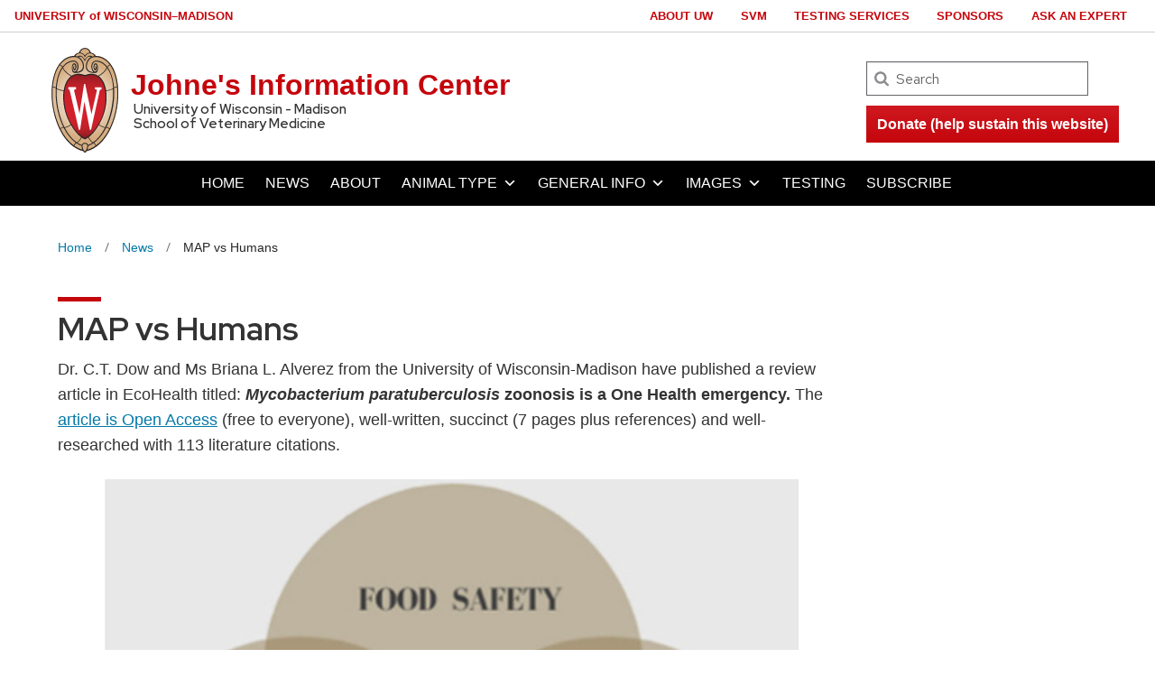

--- FILE ---
content_type: text/html; charset=UTF-8
request_url: https://johnes.org/news/map-vs-humans/
body_size: 62836
content:
<!DOCTYPE html>
<html lang="en-US" class="no-js">
<head>
    <meta charset="UTF-8">
    <meta name="viewport" content="width=device-width, initial-scale=1">
    <link rel="profile" href="http://gmpg.org/xfn/11">
    <title>MAP vs Humans &#8211; Johne&#039;s Information Center &#8211; UW–Madison</title>
<meta name='robots' content='max-image-preview:large' />
<link rel="alternate" type="application/rss+xml" title="Johne&#039;s Information Center &raquo; Feed" href="https://johnes.org/feed/" />
<link rel="alternate" type="application/rss+xml" title="Johne&#039;s Information Center &raquo; Comments Feed" href="https://johnes.org/comments/feed/" />
<link rel="alternate" title="oEmbed (JSON)" type="application/json+oembed" href="https://johnes.org/wp-json/oembed/1.0/embed?url=https%3A%2F%2Fjohnes.org%2Fnews%2Fmap-vs-humans%2F" />
<link rel="alternate" title="oEmbed (XML)" type="text/xml+oembed" href="https://johnes.org/wp-json/oembed/1.0/embed?url=https%3A%2F%2Fjohnes.org%2Fnews%2Fmap-vs-humans%2F&#038;format=xml" />
		<!-- This site uses the Google Analytics by ExactMetrics plugin v8.11.1 - Using Analytics tracking - https://www.exactmetrics.com/ -->
		<!-- Note: ExactMetrics is not currently configured on this site. The site owner needs to authenticate with Google Analytics in the ExactMetrics settings panel. -->
					<!-- No tracking code set -->
				<!-- / Google Analytics by ExactMetrics -->
		<style id='wp-img-auto-sizes-contain-inline-css'>
img:is([sizes=auto i],[sizes^="auto," i]){contain-intrinsic-size:3000px 1500px}
/*# sourceURL=wp-img-auto-sizes-contain-inline-css */
</style>
<style id='classic-theme-styles-inline-css'>
/*! This file is auto-generated */
.wp-block-button__link{color:#fff;background-color:#32373c;border-radius:9999px;box-shadow:none;text-decoration:none;padding:calc(.667em + 2px) calc(1.333em + 2px);font-size:1.125em}.wp-block-file__button{background:#32373c;color:#fff;text-decoration:none}
/*# sourceURL=/wp-includes/css/classic-themes.min.css */
</style>
<link rel='stylesheet' id='h5p-plugin-styles-css' href='https://johnes.org/wp-content/plugins/h5p/h5p-php-library/styles/h5p.css?ver=1.16.2' media='all' />
<link rel='stylesheet' id='megamenu-css' href='https://johnes.org/wp-content/uploads/maxmegamenu/style.css?ver=b614fc' media='all' />
<link rel='stylesheet' id='dashicons-css' href='https://johnes.org/wp-includes/css/dashicons.min.css?ver=6.9' media='all' />
<link rel='stylesheet' id='uw-theme-css' href='https://johnes.org/wp-content/themes/uw-theme/style.css?ver=6.9' media='all' />
<link rel='stylesheet' id='uw-theme-child-css' href='https://johnes.org/wp-content/themes/uw-theme-child/style.css?ver=1.0.0' media='all' />
<link rel='stylesheet' id='uwmadison-style-css' href='https://johnes.org/wp-content/themes/uw-theme/dist/main.min.css?ver=1.34.1' media='all' />
<script src="https://johnes.org/wp-content/themes/uw-theme/dist/js/jquery/jquery.min.js?ver=3.6.0" id="jquery-js"></script>
<script src="https://johnes.org/wp-content/themes/uw-theme-child/inc/johnes-child.js?ver=6.9" id="uw-theme-child-johnes-child-js"></script>
<link rel="https://api.w.org/" href="https://johnes.org/wp-json/" /><link rel="EditURI" type="application/rsd+xml" title="RSD" href="https://johnes.org/xmlrpc.php?rsd" />

<link rel="canonical" href="https://johnes.org/news/map-vs-humans/" />
<link rel='shortlink' href='https://johnes.org/?p=3728' />
    <!-- Generic meta tags -->
    <meta name="description" content="Dr. C.T. Dow and Ms Briana L. Alverez from the University of Wisconsin-Madison have published a review article in EcoHealth titled: Mycobacterium paratuberculosis zoonosis is a One Health emergency. The article is Open Access (free &hellip;" />

    <!-- Open Graph meta tags -->
    <meta property="og:title" content="MAP vs Humans" />
	<meta property="og:url" content="https://johnes.org/news/map-vs-humans/" />
	<meta property="og:description" content="Dr. C.T. Dow and Ms Briana L. Alverez from the University of Wisconsin-Madison have published a review article in EcoHealth titled: Mycobacterium paratuberculosis zoonosis is a One Health emergency. The article is Open Access (free &hellip;" />
	<meta property="og:site_name" content="Johne&#039;s Information Center" />

    <meta property="og:type" content="article" />
            <meta property="article:published_time" content="June 3, 2022" />
		<meta property="article:modified_time" content="June 3, 2022" />
    
    
    <!-- Schema.org meta tags -->
    <meta itemprop="name" content="MAP vs Humans">
	<meta itemprop="description" content="Dr. C.T. Dow and Ms Briana L. Alverez from the University of Wisconsin-Madison have published a review article in EcoHealth titled: Mycobacterium paratuberculosis zoonosis is a One Health emergency. The article is Open Access (free &hellip;">
    
    <!-- Twitter meta tags -->
    <meta name="twitter:card" content="summary_large_image" />
    <meta name="twitter:title" content="MAP vs Humans" />
	<meta name="twitter:description" content="Dr. C.T. Dow and Ms Briana L. Alverez from the University of Wisconsin-Madison have published a review article in EcoHealth titled: Mycobacterium paratuberculosis zoonosis is a One Health emergency. The article is Open Access (free &hellip;" />
    <link rel="icon" href="https://johnes.org/wp-content/uploads/2018/10/cropped-SEM-BEST-32x32.jpg" sizes="32x32" />
<link rel="icon" href="https://johnes.org/wp-content/uploads/2018/10/cropped-SEM-BEST-192x192.jpg" sizes="192x192" />
<link rel="apple-touch-icon" href="https://johnes.org/wp-content/uploads/2018/10/cropped-SEM-BEST-180x180.jpg" />
<meta name="msapplication-TileImage" content="https://johnes.org/wp-content/uploads/2018/10/cropped-SEM-BEST-270x270.jpg" />
<style type="text/css">/** Mega Menu CSS: fs **/</style>

    <script>(function(H){H.className=H.className.replace(/\bno-js\b/,'')})(document.documentElement)</script>

    <style id='global-styles-inline-css'>
:root{--wp--preset--aspect-ratio--square: 1;--wp--preset--aspect-ratio--4-3: 4/3;--wp--preset--aspect-ratio--3-4: 3/4;--wp--preset--aspect-ratio--3-2: 3/2;--wp--preset--aspect-ratio--2-3: 2/3;--wp--preset--aspect-ratio--16-9: 16/9;--wp--preset--aspect-ratio--9-16: 9/16;--wp--preset--color--black: #000000;--wp--preset--color--cyan-bluish-gray: #abb8c3;--wp--preset--color--white: #ffffff;--wp--preset--color--pale-pink: #f78da7;--wp--preset--color--vivid-red: #cf2e2e;--wp--preset--color--luminous-vivid-orange: #ff6900;--wp--preset--color--luminous-vivid-amber: #fcb900;--wp--preset--color--light-green-cyan: #7bdcb5;--wp--preset--color--vivid-green-cyan: #00d084;--wp--preset--color--pale-cyan-blue: #8ed1fc;--wp--preset--color--vivid-cyan-blue: #0693e3;--wp--preset--color--vivid-purple: #9b51e0;--wp--preset--gradient--vivid-cyan-blue-to-vivid-purple: linear-gradient(135deg,rgb(6,147,227) 0%,rgb(155,81,224) 100%);--wp--preset--gradient--light-green-cyan-to-vivid-green-cyan: linear-gradient(135deg,rgb(122,220,180) 0%,rgb(0,208,130) 100%);--wp--preset--gradient--luminous-vivid-amber-to-luminous-vivid-orange: linear-gradient(135deg,rgb(252,185,0) 0%,rgb(255,105,0) 100%);--wp--preset--gradient--luminous-vivid-orange-to-vivid-red: linear-gradient(135deg,rgb(255,105,0) 0%,rgb(207,46,46) 100%);--wp--preset--gradient--very-light-gray-to-cyan-bluish-gray: linear-gradient(135deg,rgb(238,238,238) 0%,rgb(169,184,195) 100%);--wp--preset--gradient--cool-to-warm-spectrum: linear-gradient(135deg,rgb(74,234,220) 0%,rgb(151,120,209) 20%,rgb(207,42,186) 40%,rgb(238,44,130) 60%,rgb(251,105,98) 80%,rgb(254,248,76) 100%);--wp--preset--gradient--blush-light-purple: linear-gradient(135deg,rgb(255,206,236) 0%,rgb(152,150,240) 100%);--wp--preset--gradient--blush-bordeaux: linear-gradient(135deg,rgb(254,205,165) 0%,rgb(254,45,45) 50%,rgb(107,0,62) 100%);--wp--preset--gradient--luminous-dusk: linear-gradient(135deg,rgb(255,203,112) 0%,rgb(199,81,192) 50%,rgb(65,88,208) 100%);--wp--preset--gradient--pale-ocean: linear-gradient(135deg,rgb(255,245,203) 0%,rgb(182,227,212) 50%,rgb(51,167,181) 100%);--wp--preset--gradient--electric-grass: linear-gradient(135deg,rgb(202,248,128) 0%,rgb(113,206,126) 100%);--wp--preset--gradient--midnight: linear-gradient(135deg,rgb(2,3,129) 0%,rgb(40,116,252) 100%);--wp--preset--font-size--small: 13px;--wp--preset--font-size--medium: 20px;--wp--preset--font-size--large: 36px;--wp--preset--font-size--x-large: 42px;--wp--preset--spacing--20: 0.44rem;--wp--preset--spacing--30: 0.67rem;--wp--preset--spacing--40: 1rem;--wp--preset--spacing--50: 1.5rem;--wp--preset--spacing--60: 2.25rem;--wp--preset--spacing--70: 3.38rem;--wp--preset--spacing--80: 5.06rem;--wp--preset--shadow--natural: 6px 6px 9px rgba(0, 0, 0, 0.2);--wp--preset--shadow--deep: 12px 12px 50px rgba(0, 0, 0, 0.4);--wp--preset--shadow--sharp: 6px 6px 0px rgba(0, 0, 0, 0.2);--wp--preset--shadow--outlined: 6px 6px 0px -3px rgb(255, 255, 255), 6px 6px rgb(0, 0, 0);--wp--preset--shadow--crisp: 6px 6px 0px rgb(0, 0, 0);}:where(.is-layout-flex){gap: 0.5em;}:where(.is-layout-grid){gap: 0.5em;}body .is-layout-flex{display: flex;}.is-layout-flex{flex-wrap: wrap;align-items: center;}.is-layout-flex > :is(*, div){margin: 0;}body .is-layout-grid{display: grid;}.is-layout-grid > :is(*, div){margin: 0;}:where(.wp-block-columns.is-layout-flex){gap: 2em;}:where(.wp-block-columns.is-layout-grid){gap: 2em;}:where(.wp-block-post-template.is-layout-flex){gap: 1.25em;}:where(.wp-block-post-template.is-layout-grid){gap: 1.25em;}.has-black-color{color: var(--wp--preset--color--black) !important;}.has-cyan-bluish-gray-color{color: var(--wp--preset--color--cyan-bluish-gray) !important;}.has-white-color{color: var(--wp--preset--color--white) !important;}.has-pale-pink-color{color: var(--wp--preset--color--pale-pink) !important;}.has-vivid-red-color{color: var(--wp--preset--color--vivid-red) !important;}.has-luminous-vivid-orange-color{color: var(--wp--preset--color--luminous-vivid-orange) !important;}.has-luminous-vivid-amber-color{color: var(--wp--preset--color--luminous-vivid-amber) !important;}.has-light-green-cyan-color{color: var(--wp--preset--color--light-green-cyan) !important;}.has-vivid-green-cyan-color{color: var(--wp--preset--color--vivid-green-cyan) !important;}.has-pale-cyan-blue-color{color: var(--wp--preset--color--pale-cyan-blue) !important;}.has-vivid-cyan-blue-color{color: var(--wp--preset--color--vivid-cyan-blue) !important;}.has-vivid-purple-color{color: var(--wp--preset--color--vivid-purple) !important;}.has-black-background-color{background-color: var(--wp--preset--color--black) !important;}.has-cyan-bluish-gray-background-color{background-color: var(--wp--preset--color--cyan-bluish-gray) !important;}.has-white-background-color{background-color: var(--wp--preset--color--white) !important;}.has-pale-pink-background-color{background-color: var(--wp--preset--color--pale-pink) !important;}.has-vivid-red-background-color{background-color: var(--wp--preset--color--vivid-red) !important;}.has-luminous-vivid-orange-background-color{background-color: var(--wp--preset--color--luminous-vivid-orange) !important;}.has-luminous-vivid-amber-background-color{background-color: var(--wp--preset--color--luminous-vivid-amber) !important;}.has-light-green-cyan-background-color{background-color: var(--wp--preset--color--light-green-cyan) !important;}.has-vivid-green-cyan-background-color{background-color: var(--wp--preset--color--vivid-green-cyan) !important;}.has-pale-cyan-blue-background-color{background-color: var(--wp--preset--color--pale-cyan-blue) !important;}.has-vivid-cyan-blue-background-color{background-color: var(--wp--preset--color--vivid-cyan-blue) !important;}.has-vivid-purple-background-color{background-color: var(--wp--preset--color--vivid-purple) !important;}.has-black-border-color{border-color: var(--wp--preset--color--black) !important;}.has-cyan-bluish-gray-border-color{border-color: var(--wp--preset--color--cyan-bluish-gray) !important;}.has-white-border-color{border-color: var(--wp--preset--color--white) !important;}.has-pale-pink-border-color{border-color: var(--wp--preset--color--pale-pink) !important;}.has-vivid-red-border-color{border-color: var(--wp--preset--color--vivid-red) !important;}.has-luminous-vivid-orange-border-color{border-color: var(--wp--preset--color--luminous-vivid-orange) !important;}.has-luminous-vivid-amber-border-color{border-color: var(--wp--preset--color--luminous-vivid-amber) !important;}.has-light-green-cyan-border-color{border-color: var(--wp--preset--color--light-green-cyan) !important;}.has-vivid-green-cyan-border-color{border-color: var(--wp--preset--color--vivid-green-cyan) !important;}.has-pale-cyan-blue-border-color{border-color: var(--wp--preset--color--pale-cyan-blue) !important;}.has-vivid-cyan-blue-border-color{border-color: var(--wp--preset--color--vivid-cyan-blue) !important;}.has-vivid-purple-border-color{border-color: var(--wp--preset--color--vivid-purple) !important;}.has-vivid-cyan-blue-to-vivid-purple-gradient-background{background: var(--wp--preset--gradient--vivid-cyan-blue-to-vivid-purple) !important;}.has-light-green-cyan-to-vivid-green-cyan-gradient-background{background: var(--wp--preset--gradient--light-green-cyan-to-vivid-green-cyan) !important;}.has-luminous-vivid-amber-to-luminous-vivid-orange-gradient-background{background: var(--wp--preset--gradient--luminous-vivid-amber-to-luminous-vivid-orange) !important;}.has-luminous-vivid-orange-to-vivid-red-gradient-background{background: var(--wp--preset--gradient--luminous-vivid-orange-to-vivid-red) !important;}.has-very-light-gray-to-cyan-bluish-gray-gradient-background{background: var(--wp--preset--gradient--very-light-gray-to-cyan-bluish-gray) !important;}.has-cool-to-warm-spectrum-gradient-background{background: var(--wp--preset--gradient--cool-to-warm-spectrum) !important;}.has-blush-light-purple-gradient-background{background: var(--wp--preset--gradient--blush-light-purple) !important;}.has-blush-bordeaux-gradient-background{background: var(--wp--preset--gradient--blush-bordeaux) !important;}.has-luminous-dusk-gradient-background{background: var(--wp--preset--gradient--luminous-dusk) !important;}.has-pale-ocean-gradient-background{background: var(--wp--preset--gradient--pale-ocean) !important;}.has-electric-grass-gradient-background{background: var(--wp--preset--gradient--electric-grass) !important;}.has-midnight-gradient-background{background: var(--wp--preset--gradient--midnight) !important;}.has-small-font-size{font-size: var(--wp--preset--font-size--small) !important;}.has-medium-font-size{font-size: var(--wp--preset--font-size--medium) !important;}.has-large-font-size{font-size: var(--wp--preset--font-size--large) !important;}.has-x-large-font-size{font-size: var(--wp--preset--font-size--x-large) !important;}
/*# sourceURL=global-styles-inline-css */
</style>
</head>

<body class="wp-singular news-template-default single single-news postid-3728 wp-theme-uw-theme wp-child-theme-uw-theme-child mega-menu-main-menu uw-white-bg singular">

<div class="uw-global-bar uw-global-bar-inverse">
    <a class="uw-global-name-link" href="http://www.wisc.edu">U<span>niversity <span class="uw-of">of</span> </span>W<span>isconsin</span>–Madison</a>
</div>
<header role="banner" class="uw-header uw-has-search">
    <div class="uw-header-container">
        <div class="uw-header-crest-title">
            <div class="uw-header-crest">
    <a href="https://johnes.org/" alt="Johne&#039;s Information Center" title="Johne&#039;s Information Center">
        <img src="https://johnes.org/wp-content/themes/uw-theme-child/inc/uw-crest.svg" id="johnes-header-image" />
    </a>
</div>            <div class="uw-title-tagline">
                                <div id="site-title" class="uw-site-title uw-red-title ">
                <a href="https://johnes.org/" rel="home">Johne&#039;s Information Center</a>
            </div>
                                        <div id="site-description" class="uw-site-tagline">University of Wisconsin - Madison</div>
                        <div class="uw-site-tagline">School of Veterinary Medicine</div>
        </div>
    </div>
            <div class="header-right-container">
            <div class="uw-header-search">
                  <form role="search" class="uw-search-form" method="get" id="searchform" action="https://johnes.org/">
    <label for="s" class="show-for-sr">Search</label>
    <input type="text" class="field uw-search-input" name="s" id="s" placeholder="Search" />
    <input type="submit" class="submit uw-search-submit uw-button" name="submit" id="searchsubmit" value="Search" />
  </form>
            </div>
            <div class="j-donate-button-container">
                <a href="https://www.supportuw.org/giveto/johnes" class="j-donate-link" target="_blank">Donate (help sustain this website)</a>
            </div>
        </div>
        </div>
</header><!-- #branding -->


    <div class="uw-mobile-menu-button-bar" style="display: none !important;"></div>

    <div id="uw-top-menus" class="uw-is-visible uw-horizontal uw-hidden" aria-hidden="false">
                    <div id="mega-menu-wrap-main_menu" class="mega-menu-wrap"><div class="mega-menu-toggle"><div class="mega-toggle-blocks-left"></div><div class="mega-toggle-blocks-center"></div><div class="mega-toggle-blocks-right"><div class='mega-toggle-block mega-menu-toggle-block mega-toggle-block-1' id='mega-toggle-block-1' tabindex='0'><span class='mega-toggle-label' role='button' aria-expanded='false'><span class='mega-toggle-label-closed'>MENU</span><span class='mega-toggle-label-open'>MENU</span></span></div></div></div><ul id="mega-menu-main_menu" class="mega-menu max-mega-menu mega-menu-horizontal mega-no-js" data-event="hover_intent" data-effect="fade_up" data-effect-speed="200" data-effect-mobile="disabled" data-effect-speed-mobile="0" data-mobile-force-width="false" data-second-click="go" data-document-click="collapse" data-vertical-behaviour="standard" data-breakpoint="800" data-unbind="true" data-mobile-state="collapse_all" data-mobile-direction="vertical" data-hover-intent-timeout="300" data-hover-intent-interval="100"><li class="mega-menu-item mega-menu-item-type-post_type mega-menu-item-object-page mega-menu-item-home mega-align-bottom-left mega-menu-flyout mega-menu-item-15" id="mega-menu-item-15"><a class="mega-menu-link" href="https://johnes.org/" tabindex="0">HOME</a></li><li class="mega-menu-item mega-menu-item-type-custom mega-menu-item-object-custom mega-align-bottom-left mega-menu-flyout mega-menu-item-154" id="mega-menu-item-154"><a class="mega-menu-link" href="https://johnes.org/news/" tabindex="0">NEWS</a></li><li class="mega-menu-item mega-menu-item-type-post_type mega-menu-item-object-page mega-align-bottom-left mega-menu-flyout mega-menu-item-1585" id="mega-menu-item-1585"><a class="mega-menu-link" href="https://johnes.org/about/" tabindex="0">ABOUT</a></li><li class="mega-menu-item mega-menu-item-type-custom mega-menu-item-object-custom mega-menu-item-has-children mega-align-bottom-left mega-menu-flyout mega-menu-item-32" id="mega-menu-item-32"><a class="mega-menu-link" aria-expanded="false" tabindex="0">ANIMAL TYPE<span class="mega-indicator" aria-hidden="true"></span></a>
<ul class="mega-sub-menu">
<li class="mega-menu-item mega-menu-item-type-custom mega-menu-item-object-custom mega-menu-item-has-children mega-menu-item-34" id="mega-menu-item-34"><a class="mega-menu-link" aria-expanded="false">Dairy<span class="mega-indicator" aria-hidden="true"></span></a>
	<ul class="mega-sub-menu">
<li class="mega-menu-item mega-menu-item-type-post_type mega-menu-item-object-page mega-menu-item-347" id="mega-menu-item-347"><a class="mega-menu-link" href="https://johnes.org/dairy/faqs/">FAQs</a></li><li class="mega-menu-item mega-menu-item-type-post_type mega-menu-item-object-page mega-menu-item-413" id="mega-menu-item-413"><a class="mega-menu-link" href="https://johnes.org/dairy/epidemiology/">Epidemiology</a></li><li class="mega-menu-item mega-menu-item-type-post_type mega-menu-item-object-page mega-menu-item-415" id="mega-menu-item-415"><a class="mega-menu-link" href="https://johnes.org/dairy/pathology/">Pathology</a></li><li class="mega-menu-item mega-menu-item-type-post_type mega-menu-item-object-page mega-menu-item-412" id="mega-menu-item-412"><a class="mega-menu-link" href="https://johnes.org/dairy/diagnosis/">Diagnosis</a></li><li class="mega-menu-item mega-menu-item-type-post_type mega-menu-item-object-page mega-menu-item-2480" id="mega-menu-item-2480"><a class="mega-menu-link" href="https://johnes.org/dairy/control/">Control</a></li><li class="mega-menu-item mega-menu-item-type-post_type mega-menu-item-object-page mega-menu-item-410" id="mega-menu-item-410"><a class="mega-menu-link" href="https://johnes.org/dairy/prevention/">Prevention</a></li><li class="mega-menu-item mega-menu-item-type-post_type mega-menu-item-object-page mega-menu-item-409" id="mega-menu-item-409"><a class="mega-menu-link" href="https://johnes.org/dairy/certification/">Certification</a></li><li class="mega-menu-item mega-menu-item-type-post_type mega-menu-item-object-page mega-menu-item-408" id="mega-menu-item-408"><a class="mega-menu-link" href="https://johnes.org/dairy/laws-regulations/">Laws &#038; Regulations</a></li>	</ul>
</li><li class="mega-menu-item mega-menu-item-type-custom mega-menu-item-object-custom mega-menu-item-has-children mega-menu-item-35" id="mega-menu-item-35"><a class="mega-menu-link" aria-expanded="false">Beef<span class="mega-indicator" aria-hidden="true"></span></a>
	<ul class="mega-sub-menu">
<li class="mega-menu-item mega-menu-item-type-post_type mega-menu-item-object-page mega-menu-item-933" id="mega-menu-item-933"><a class="mega-menu-link" href="https://johnes.org/beef/faqs/">FAQs</a></li><li class="mega-menu-item mega-menu-item-type-post_type mega-menu-item-object-page mega-menu-item-600" id="mega-menu-item-600"><a class="mega-menu-link" href="https://johnes.org/beef/epidemiology/">Epidemiology</a></li><li class="mega-menu-item mega-menu-item-type-post_type mega-menu-item-object-page mega-menu-item-603" id="mega-menu-item-603"><a class="mega-menu-link" href="https://johnes.org/beef/pathology/">Pathology</a></li><li class="mega-menu-item mega-menu-item-type-post_type mega-menu-item-object-page mega-menu-item-1667" id="mega-menu-item-1667"><a class="mega-menu-link" href="https://johnes.org/beef/diagnosis/">Diagnosis</a></li><li class="mega-menu-item mega-menu-item-type-post_type mega-menu-item-object-page mega-menu-item-820" id="mega-menu-item-820"><a class="mega-menu-link" href="https://johnes.org/beef/control-2/">Control</a></li><li class="mega-menu-item mega-menu-item-type-post_type mega-menu-item-object-page mega-menu-item-824" id="mega-menu-item-824"><a class="mega-menu-link" href="https://johnes.org/beef/prevention-2/">Prevention</a></li><li class="mega-menu-item mega-menu-item-type-post_type mega-menu-item-object-page mega-menu-item-1553" id="mega-menu-item-1553"><a class="mega-menu-link" href="https://johnes.org/beef/certification/">Certification</a></li><li class="mega-menu-item mega-menu-item-type-post_type mega-menu-item-object-page mega-menu-item-1604" id="mega-menu-item-1604"><a class="mega-menu-link" href="https://johnes.org/beef/laws-regulations/">Laws &#038; Regulations</a></li>	</ul>
</li><li class="mega-menu-item mega-menu-item-type-custom mega-menu-item-object-custom mega-menu-item-has-children mega-menu-item-36" id="mega-menu-item-36"><a class="mega-menu-link" aria-expanded="false">Goats<span class="mega-indicator" aria-hidden="true"></span></a>
	<ul class="mega-sub-menu">
<li class="mega-menu-item mega-menu-item-type-post_type mega-menu-item-object-page mega-menu-item-530" id="mega-menu-item-530"><a class="mega-menu-link" href="https://johnes.org/goats/faqs/">FAQs</a></li><li class="mega-menu-item mega-menu-item-type-post_type mega-menu-item-object-page mega-menu-item-666" id="mega-menu-item-666"><a class="mega-menu-link" href="https://johnes.org/goats/epidemiology/">Epidemiology</a></li><li class="mega-menu-item mega-menu-item-type-post_type mega-menu-item-object-page mega-menu-item-667" id="mega-menu-item-667"><a class="mega-menu-link" href="https://johnes.org/goats/pathology/">Pathology</a></li><li class="mega-menu-item mega-menu-item-type-post_type mega-menu-item-object-page mega-menu-item-668" id="mega-menu-item-668"><a class="mega-menu-link" href="https://johnes.org/goats/diagnosis/">Diagnosis</a></li><li class="mega-menu-item mega-menu-item-type-post_type mega-menu-item-object-page mega-menu-item-669" id="mega-menu-item-669"><a class="mega-menu-link" href="https://johnes.org/goats/control/">Control</a></li><li class="mega-menu-item mega-menu-item-type-post_type mega-menu-item-object-page mega-menu-item-670" id="mega-menu-item-670"><a class="mega-menu-link" href="https://johnes.org/goats/prevention/">Prevention</a></li><li class="mega-menu-item mega-menu-item-type-post_type mega-menu-item-object-page mega-menu-item-671" id="mega-menu-item-671"><a class="mega-menu-link" href="https://johnes.org/goats/certification/">Certification</a></li><li class="mega-menu-item mega-menu-item-type-post_type mega-menu-item-object-page mega-menu-item-687" id="mega-menu-item-687"><a class="mega-menu-link" href="https://johnes.org/goats/laws-regulations/">Laws &#038; Regulations</a></li>	</ul>
</li><li class="mega-menu-item mega-menu-item-type-custom mega-menu-item-object-custom mega-menu-item-has-children mega-menu-item-37" id="mega-menu-item-37"><a class="mega-menu-link" aria-expanded="false">Sheep<span class="mega-indicator" aria-hidden="true"></span></a>
	<ul class="mega-sub-menu">
<li class="mega-menu-item mega-menu-item-type-post_type mega-menu-item-object-page mega-menu-item-871" id="mega-menu-item-871"><a class="mega-menu-link" href="https://johnes.org/sheep/faqs/">FAQs</a></li><li class="mega-menu-item mega-menu-item-type-post_type mega-menu-item-object-page mega-menu-item-853" id="mega-menu-item-853"><a class="mega-menu-link" href="https://johnes.org/sheep/epidemiology/">Epidemiology</a></li><li class="mega-menu-item mega-menu-item-type-post_type mega-menu-item-object-page mega-menu-item-856" id="mega-menu-item-856"><a class="mega-menu-link" href="https://johnes.org/sheep/pathology/">Pathology</a></li><li class="mega-menu-item mega-menu-item-type-post_type mega-menu-item-object-page mega-menu-item-860" id="mega-menu-item-860"><a class="mega-menu-link" href="https://johnes.org/sheep/diagnosis/">Diagnosis</a></li><li class="mega-menu-item mega-menu-item-type-post_type mega-menu-item-object-page mega-menu-item-886" id="mega-menu-item-886"><a class="mega-menu-link" href="https://johnes.org/sheep/control/">Control</a></li><li class="mega-menu-item mega-menu-item-type-post_type mega-menu-item-object-page mega-menu-item-867" id="mega-menu-item-867"><a class="mega-menu-link" href="https://johnes.org/sheep/prevention/">Prevention</a></li><li class="mega-menu-item mega-menu-item-type-post_type mega-menu-item-object-page mega-menu-item-875" id="mega-menu-item-875"><a class="mega-menu-link" href="https://johnes.org/sheep/certification/">Certification</a></li><li class="mega-menu-item mega-menu-item-type-post_type mega-menu-item-object-page mega-menu-item-882" id="mega-menu-item-882"><a class="mega-menu-link" href="https://johnes.org/sheep/laws-regulations/">Laws &#038; Regulations</a></li>	</ul>
</li><li class="mega-menu-item mega-menu-item-type-custom mega-menu-item-object-custom mega-menu-item-has-children mega-menu-item-2302" id="mega-menu-item-2302"><a class="mega-menu-link" href="#" aria-expanded="false">Deer & Elk<span class="mega-indicator" aria-hidden="true"></span></a>
	<ul class="mega-sub-menu">
<li class="mega-menu-item mega-menu-item-type-post_type mega-menu-item-object-page mega-menu-item-1075" id="mega-menu-item-1075"><a class="mega-menu-link" href="https://johnes.org/deer-elk/faqs/">FAQs</a></li><li class="mega-menu-item mega-menu-item-type-post_type mega-menu-item-object-page mega-menu-item-1080" id="mega-menu-item-1080"><a class="mega-menu-link" href="https://johnes.org/deer-elk/epidemiology/">Epidemiology</a></li><li class="mega-menu-item mega-menu-item-type-post_type mega-menu-item-object-page mega-menu-item-1085" id="mega-menu-item-1085"><a class="mega-menu-link" href="https://johnes.org/deer-elk/pathology/">Pathology</a></li><li class="mega-menu-item mega-menu-item-type-post_type mega-menu-item-object-page mega-menu-item-1090" id="mega-menu-item-1090"><a class="mega-menu-link" href="https://johnes.org/deer-elk/diagnosis/">Diagnosis</a></li><li class="mega-menu-item mega-menu-item-type-post_type mega-menu-item-object-page mega-menu-item-1095" id="mega-menu-item-1095"><a class="mega-menu-link" href="https://johnes.org/deer-elk/control/">Control</a></li><li class="mega-menu-item mega-menu-item-type-post_type mega-menu-item-object-page mega-menu-item-1100" id="mega-menu-item-1100"><a class="mega-menu-link" href="https://johnes.org/deer-elk/prevention/">Prevention</a></li><li class="mega-menu-item mega-menu-item-type-post_type mega-menu-item-object-page mega-menu-item-1105" id="mega-menu-item-1105"><a class="mega-menu-link" href="https://johnes.org/deer-elk/certification/">Certification</a></li><li class="mega-menu-item mega-menu-item-type-post_type mega-menu-item-object-page mega-menu-item-1110" id="mega-menu-item-1110"><a class="mega-menu-link" href="https://johnes.org/deer-elk/laws-regulations/">Laws &#038; Regulations</a></li>	</ul>
</li><li class="mega-menu-item mega-menu-item-type-custom mega-menu-item-object-custom mega-menu-item-has-children mega-menu-item-2303" id="mega-menu-item-2303"><a class="mega-menu-link" href="#" aria-expanded="false">Other Animals<span class="mega-indicator" aria-hidden="true"></span></a>
	<ul class="mega-sub-menu">
<li class="mega-menu-item mega-menu-item-type-post_type mega-menu-item-object-page mega-menu-item-1015" id="mega-menu-item-1015"><a class="mega-menu-link" href="https://johnes.org/other-animals/bison/">Bison</a></li><li class="mega-menu-item mega-menu-item-type-post_type mega-menu-item-object-page mega-menu-item-2792" id="mega-menu-item-2792"><a class="mega-menu-link" href="https://johnes.org/other-animals/water-buffalo/">Water buffalo</a></li><li class="mega-menu-item mega-menu-item-type-post_type mega-menu-item-object-page mega-menu-item-1126" id="mega-menu-item-1126"><a class="mega-menu-link" href="https://johnes.org/other-animals/wild-ruminants/">Wild Ruminants</a></li><li class="mega-menu-item mega-menu-item-type-post_type mega-menu-item-object-page mega-menu-item-2269" id="mega-menu-item-2269"><a class="mega-menu-link" href="https://johnes.org/other-animals/zoo-ruminants/">Zoo ruminants</a></li><li class="mega-menu-item mega-menu-item-type-post_type mega-menu-item-object-page mega-menu-item-2184" id="mega-menu-item-2184"><a class="mega-menu-link" href="https://johnes.org/other-animals/non-ruminants/">Non-ruminants</a></li>	</ul>
</li></ul>
</li><li class="mega-menu-item mega-menu-item-type-custom mega-menu-item-object-custom mega-menu-item-has-children mega-align-bottom-left mega-menu-flyout mega-menu-item-31" id="mega-menu-item-31"><a class="mega-menu-link" aria-expanded="false" tabindex="0">GENERAL INFO<span class="mega-indicator" aria-hidden="true"></span></a>
<ul class="mega-sub-menu">
<li class="mega-menu-item mega-menu-item-type-post_type mega-menu-item-object-page mega-menu-item-2999" id="mega-menu-item-2999"><a class="mega-menu-link" href="https://johnes.org/johnes-disease-a-to-z/">Johne’s disease: A to Z</a></li><li class="mega-menu-item mega-menu-item-type-post_type mega-menu-item-object-page mega-menu-item-has-children mega-menu-item-146" id="mega-menu-item-146"><a class="mega-menu-link" href="https://johnes.org/general-information/biology-of-map/" aria-expanded="false">MAP Biology<span class="mega-indicator" aria-hidden="true"></span></a>
	<ul class="mega-sub-menu">
<li class="mega-menu-item mega-menu-item-type-post_type mega-menu-item-object-page mega-menu-item-1337" id="mega-menu-item-1337"><a class="mega-menu-link" href="https://johnes.org/general-information/biology-of-map/general-characteristics/">General Characteristics</a></li><li class="mega-menu-item mega-menu-item-type-post_type mega-menu-item-object-page mega-menu-item-1366" id="mega-menu-item-1366"><a class="mega-menu-link" href="https://johnes.org/resistance/">Resistance</a></li><li class="mega-menu-item mega-menu-item-type-post_type mega-menu-item-object-page mega-menu-item-1826" id="mega-menu-item-1826"><a class="mega-menu-link" href="https://johnes.org/survival-outside-the-animal/">Survival Outside The Animal</a></li><li class="mega-menu-item mega-menu-item-type-post_type mega-menu-item-object-page mega-menu-item-2579" id="mega-menu-item-2579"><a class="mega-menu-link" href="https://johnes.org/general-information/biology-of-map/why-so-resistant/">Why so resistant?</a></li><li class="mega-menu-item mega-menu-item-type-post_type mega-menu-item-object-page mega-menu-item-2586" id="mega-menu-item-2586"><a class="mega-menu-link" href="https://johnes.org/is-map-in-food-and-water/">Is MAP in Food and Water?</a></li>	</ul>
</li><li class="mega-menu-item mega-menu-item-type-post_type mega-menu-item-object-page mega-menu-item-145" id="mega-menu-item-145"><a class="mega-menu-link" href="https://johnes.org/general-information/antimicrobial-therapy/">Antimicrobial Therapy</a></li><li class="mega-menu-item mega-menu-item-type-post_type mega-menu-item-object-page mega-menu-item-144" id="mega-menu-item-144"><a class="mega-menu-link" href="https://johnes.org/zoonotic-potential/">Zoonotic Potential</a></li><li class="mega-menu-item mega-menu-item-type-post_type mega-menu-item-object-page mega-menu-item-has-children mega-menu-item-142" id="mega-menu-item-142"><a class="mega-menu-link" href="https://johnes.org/general-information/articles-and-brochures/" aria-expanded="false">Articles & Brochures<span class="mega-indicator" aria-hidden="true"></span></a>
	<ul class="mega-sub-menu">
<li class="mega-menu-item mega-menu-item-type-post_type mega-menu-item-object-page mega-menu-item-2041" id="mega-menu-item-2041"><a class="mega-menu-link" href="https://johnes.org/general-information/articles-and-brochures/dairy-cattle/">Dairy Cattle</a></li><li class="mega-menu-item mega-menu-item-type-post_type mega-menu-item-object-page mega-menu-item-2082" id="mega-menu-item-2082"><a class="mega-menu-link" href="https://johnes.org/beef-cattle/">Beef Cattle</a></li><li class="mega-menu-item mega-menu-item-type-post_type mega-menu-item-object-page mega-menu-item-2105" id="mega-menu-item-2105"><a class="mega-menu-link" href="https://johnes.org/general-information/articles-and-brochures/goats-sheep/">Goats &#038; Sheep</a></li>	</ul>
</li><li class="mega-menu-item mega-menu-item-type-post_type mega-menu-item-object-page mega-menu-item-141" id="mega-menu-item-141"><a class="mega-menu-link" href="https://johnes.org/presentations-and-mini-lectures/">Presentations & Mini-lectures</a></li><li class="mega-menu-item mega-menu-item-type-post_type mega-menu-item-object-page mega-menu-item-140" id="mega-menu-item-140"><a class="mega-menu-link" href="https://johnes.org/links/">Links</a></li><li class="mega-menu-item mega-menu-item-type-post_type mega-menu-item-object-page mega-menu-item-29" id="mega-menu-item-29"><a class="mega-menu-link" href="https://johnes.org/history/">History</a></li><li class="mega-menu-item mega-menu-item-type-custom mega-menu-item-object-custom mega-menu-item-106" id="mega-menu-item-106"><a class="mega-menu-link" href="https://johnes.org/glossary">Glossary</a></li></ul>
</li><li class="mega-menu-item mega-menu-item-type-post_type mega-menu-item-object-page mega-menu-item-has-children mega-align-bottom-left mega-menu-flyout mega-menu-item-1186" id="mega-menu-item-1186"><a class="mega-menu-link" href="https://johnes.org/image-gallery/" aria-expanded="false" tabindex="0">IMAGES<span class="mega-indicator" aria-hidden="true"></span></a>
<ul class="mega-sub-menu">
<li class="mega-menu-item mega-menu-item-type-post_type mega-menu-item-object-page mega-menu-item-1209" id="mega-menu-item-1209"><a class="mega-menu-link" href="https://johnes.org/image-gallery/animals-with-clinical-jd/">Cattle with clinical JD</a></li><li class="mega-menu-item mega-menu-item-type-post_type mega-menu-item-object-page mega-menu-item-1267" id="mega-menu-item-1267"><a class="mega-menu-link" href="https://johnes.org/image-gallery/goats-with-clinical-jd/">Goats with clinical JD</a></li><li class="mega-menu-item mega-menu-item-type-post_type mega-menu-item-object-page mega-menu-item-2933" id="mega-menu-item-2933"><a class="mega-menu-link" href="https://johnes.org/image-gallery/sheep-with-clinical-jd/">Sheep with clinical JD</a></li><li class="mega-menu-item mega-menu-item-type-post_type mega-menu-item-object-page mega-menu-item-1311" id="mega-menu-item-1311"><a class="mega-menu-link" href="https://johnes.org/image-gallery/other-animals-with-clinical-johnes-disease/">Other animals with clinical Johne&#8217;s disease</a></li><li class="mega-menu-item mega-menu-item-type-post_type mega-menu-item-object-page mega-menu-item-1313" id="mega-menu-item-1313"><a class="mega-menu-link" href="https://johnes.org/image-gallery/gross-visible-pathology/">Gross (visible) pathology</a></li><li class="mega-menu-item mega-menu-item-type-post_type mega-menu-item-object-page mega-menu-item-1312" id="mega-menu-item-1312"><a class="mega-menu-link" href="https://johnes.org/image-gallery/histo-microscopic-pathology/">Histo- (microscopic) pathology</a></li><li class="mega-menu-item mega-menu-item-type-post_type mega-menu-item-object-page mega-menu-item-1197" id="mega-menu-item-1197"><a class="mega-menu-link" href="https://johnes.org/image-gallery/map-bacteria-and-cultures/">MAP bacteria and cultures</a></li></ul>
</li><li class="mega-menu-item mega-menu-item-type-custom mega-menu-item-object-custom mega-align-bottom-left mega-menu-flyout mega-menu-item-68" id="mega-menu-item-68"><a target="_blank" class="mega-menu-link" href="https://johnes.org/wp-content/uploads/2021/06/2-choices-ver-4TAMU.pdf" tabindex="0">TESTING</a></li><li class="mega-menu-item mega-menu-item-type-post_type mega-menu-item-object-page mega-align-bottom-left mega-menu-flyout mega-menu-item-2835" id="mega-menu-item-2835"><a class="mega-menu-link" href="https://johnes.org/subscribe/" tabindex="0">SUBSCRIBE</a></li></ul></div>
                            <div class="uw-secondary-nav">
                                <nav class="uw-nav-menu uw-nav-menu-secondary uw-nav-menu-secondary-reverse" role="navigation" aria-label="Secondary Menu">
                    <ul id="uw-secondary-nav" class="utility-menu"><li id="menu-item-19" class="menu-item menu-item-type-custom menu-item-object-custom menu-item-19"><a target="_blank" href="https://www.wisc.edu/about/">About UW</a></li>
<li id="menu-item-20" class="menu-item menu-item-type-custom menu-item-object-custom menu-item-20"><a target="_blank" href="https://www.vetmed.wisc.edu">SVM</a></li>
<li id="menu-item-21" class="menu-item menu-item-type-custom menu-item-object-custom menu-item-21"><a target="_blank" href="https://johnes.org/wp-content/uploads/2025/02/2-choices-ver-4TAMU-7.pdf">Testing Services</a></li>
<li id="menu-item-108" class="menu-item menu-item-type-post_type menu-item-object-page menu-item-108"><a href="https://johnes.org/sponsors/">Sponsors</a></li>
<li id="menu-item-111" class="menu-item menu-item-type-post_type menu-item-object-page menu-item-111"><a href="https://johnes.org/ask-an-expert/">Ask an Expert</a></li>
</ul>                </nav>
            </div>
            </div>


    <nav class="breadcrumb-nav" aria-label="Breadcrumb">
      <ol itemscope itemtype="http://schema.org/BreadcrumbList" id="breadcrumbs" class="breadcrumb-nav__list breadcrumbs">

    
      <li itemprop="itemListElement" itemscope itemtype="http://schema.org/ListItem" class="breadcrumb-nav__item item-home">
                  <a itemprop="item" href="https://johnes.org/" class="breadcrumb-nav__link bread-link bread-home" title="Home" >
                  <span itemprop="name">Home</span>
          <meta itemprop="position" content="1">
                  </a>
              </li>

    
      <li itemprop="itemListElement" itemscope itemtype="http://schema.org/ListItem" class="breadcrumb-nav__item item-cat item-custom-post-type-news">
                  <a itemprop="item" href="https://johnes.org/news/" class="breadcrumb-nav__link bread-cat bread-custom-post-type-news" title="News" >
                  <span itemprop="name">News</span>
          <meta itemprop="position" content="2">
                  </a>
              </li>

    
      <li itemprop="itemListElement" itemscope itemtype="http://schema.org/ListItem" class="breadcrumb-nav__item item-current">
                  <a itemprop="item" href="https://johnes.org/news/map-vs-humans/" class="breadcrumb-nav__link bread-current" title="MAP vs Humans" aria-current="page">
                  <span itemprop="name">MAP vs Humans</span>
          <meta itemprop="position" content="3">
                  </a>
              </li>

    
      </ol>
    </nav>

    
<div id="page" class="content">
	<main id="main" class="site-main">
		
<article id="post-3728" class="post-3728 news type-news status-publish hentry">
            
            <header class="entry-header">
                <h1 class="page-title uw-mini-bar">MAP vs Humans</h1>                            </header>
            
    

    <div class="entry-content">
        <p>Dr. C.T. Dow and Ms Briana L. Alverez from the University of Wisconsin-Madison have published a review article in EcoHealth titled: <strong><em>Mycobacterium paratuberculosis</em> zoonosis is a One Health emergency. </strong>The <a href="https://link.springer.com/article/10.1007/s10393-022-01602-x">article is Open Access</a> (free to everyone), well-written, succinct (7 pages plus references) and well-researched with 113 literature citations.</p>
<p><img fetchpriority="high" decoding="async" class="aligncenter size-full wp-image-3729" src="https://johnes.org/wp-content/uploads/2022/06/One_health_MAP.jpg" alt="" width="769" height="767" srcset="https://johnes.org/wp-content/uploads/2022/06/One_health_MAP.jpg 769w, https://johnes.org/wp-content/uploads/2022/06/One_health_MAP-300x300.jpg 300w, https://johnes.org/wp-content/uploads/2022/06/One_health_MAP-150x150.jpg 150w, https://johnes.org/wp-content/uploads/2022/06/One_health_MAP-400x400.jpg 400w" sizes="(max-width: 769px) 100vw, 769px" /></p>
<p style="text-align: center;"><strong>ABSTRACT</strong></p>
<p>A singular pathogen has been killing animals, contaminating food and causing an array of human diseases. <em>Mycobacterium avium</em> subspecies <em>paratuberculosis</em> (MAP) is the cause of a fatal enteric infectious disease called Johne’s (Yo’-nees), a disorder mostly studied in ruminant animals. MAP is globally impacting animal health and imparting significant economic burden to animal agriculture. Confounding the management of Johne’s disease is that animals are typically infected as calves and while commonly not manifesting clinical disease for years, they shed MAP in their milk and feces in the interval. This has resulted in a ‘‘don’t test, don’t tell’’ scenario for the industry resulting in greater prevalence of Johne’s disease; furthermore, because MAP survives pasteurization, the contaminated food supply provides a source of exposure to humans. Indeed, greater than 90% of dairy herds in the US have MAP-infected animals within the herd. The same bacterium, MAP, is the putative cause of Crohn’s disease in humans. Countries historically isolated from importing/exporting ruminant animals and free of Johne’s disease subsequently acquired the disease as a consequence of opening trade with what proved to be infected animals. Crohn’s disease in those populations became a lagging indicator of MAP infection. Moreover, MAP is associated with an increasingly long list of human diseases.</p>
<p>Despite MAP scientists entreating regulatory agencies to designate MAP a ‘‘zoonotic agent,’’ it has not been forthcoming. One Health is a global endeavor applying an integrative health initiative that includes the environment, animals and humans; One Health asserts that stressors affecting one affects all three. Recognizing the impact MAP has on animal and human health as well as on the environment, it is time for One Health, as well as other global regulatory agencies, to recognize that MAP is causing an insidious slow-motion tsunami of zoonosis and implement public health mitigation.</p>
<p style="text-align: center;"><strong>COMMENT</strong></p>
<p>The discussion section of this publication summarizes the situation best and so it is quoted here:</p>
<p>The incidence of T1D in children is increasing worldwide (Hummel et al. 2012) as is the incidence of Crohn’s disease (Torres et al. 2017). Both the principle of parsimony and Koch’s postulates support inculpation of MAP as a cause of Crohn’s disease. Regardless of the relative strength one might assign to the MAP/Crohn’s association, this article enumerates other MAP-associated diseases and the increasing medical literature supporting it (Ekundayo and Okoh 2020). <strong>The combined weight of these disease associations should incite a call to action by regulatory agencies to invoke the precautionary principle with regard to consumption of MAP-contaminated food in at-risk individuals.</strong> In spite of public health implications, contamination of milk and dairy products with MAP is not currently restricted. We view the management of public health risk due to MAP as an increasingly important policy issue. With mounting global recognition of the impact MAP has upon the health of the environment, animals and humans, One Health is well positioned at that nexus (Fig. 1). <strong>One Health is in a unique position to elevate the discussion to mitigate this emerged yet neglected zoonotic pathogen: <em>Mycobacterium avium</em> subspecies <em>paratuberculosis</em>.</strong></p>
<hr />
<p>&nbsp;</p>
    </div>

    <footer class="entry-footer">
            </footer>
</article>

	</main>

	

    <aside class="j-sidebar-container">
                  
    </aside>





</div>




<!--    -->

<footer id="colophon" role="contentinfo" class="uw-footer">
    <div class="uw-footer-content">
        <div class="uw-logo">
            <a href="http://www.wisc.edu">
                <svg viewBox="0 0 326 216" version="1.1" role="img" focusable="false" aria-labelledby="dynid6981343034cbc7.31182431">
      <title id="dynid6981343034cbc7.31182431">University logo that links to main university website</title>
      <g>
        <path d="M21.3,195.1c-5.7-4.1-6.2-3.7-8.3-10.1l-7.3-23c-1.1-3.4-2.1-7.5-5.2-9.6v-0.2h9.1c-0.2,1.4,0.4,3.3,0.7,4.5l9.3,28.9           l7.3-23.7c1.2-3.8,2.4-7.8-1-9.6v-0.2h8.8c-0.4,1.6,0.1,3.5,0.9,6.3l8.7,27l7-22.8c1.1-3.5,3.2-8.6-1.7-10.3v-0.2h9.6l-13.1,42.8           c-5.7-3.9-6.2-3.6-8.2-10L31,163.7L21.3,195.1z"/>
        <path d="M64.5,161.1c0-2.9,0.4-7.4-2.7-8.6v-0.2h11.8v0.2c-3.1,1.2-2.7,5.8-2.7,8.6v23.5c0,2.8-0.4,7.3,2.7,8.5v0.2H61.7v-0.2           c3.1-1.1,2.7-5.7,2.7-8.5V161.1z"/>
        <path d="M102.2,159.7c-2.4-2.5-6.3-3.9-9.8-3.9c-3.5,0-8,1.4-8,5.7c0,8.5,21.4,8.4,21.4,19.9c0,6.7-7,12.9-16.7,12.9           c-3.8,0-7.6-0.6-11.1-1.9l-1.8-7.8c3.7,3.2,8.8,5.2,13.6,5.2c3.5,0,8.9-2.1,8.9-6.5c0-9.7-21.4-8-21.4-21.2c0-7.8,8-10.8,15.6-10.8           c3.1,0,6.3,0.4,9.3,1.4V159.7z"/>
        <path d="M141.5,160c-3.4-2.2-7.4-3.5-11.5-3.5c-8.6,0-14.6,6.3-14.6,15.3c0,9.2,6.2,17.3,15.8,17.3c4.7,0,9.3-1.7,13.3-3.9h0.2           l-3.2,7.2c-2.9,1.4-6.2,1.9-9.4,1.9c-14.7,0-23.8-8.2-23.8-21.5c0-12.9,9.1-21.4,21.8-21.4c3.8,0,7.7,0.7,11.3,1.6V160z"/>
        <path d="M189.9,172.3c0,12.7-10.5,21.9-22.9,21.9c-12.3,0-22.7-8.8-22.7-21.6c0-11.8,10.3-21.7,23.3-21.4           C180.7,151.2,189.9,161.1,189.9,172.3z M151.3,172.1c0,8.7,6.2,17.7,15.9,17.7c9.5,0,15.5-6.9,15.5-16.2c0-9.1-5.8-17.9-15.6-17.9           C157.5,155.7,151.3,162.7,151.3,172.1z"/>
        <path d="M199.3,185.2c0,3.5-0.1,6,3.2,7.9v0.2h-11v-0.2c3.3-1.9,3.3-4.4,3.3-7.9v-24.8c0-3.5,0-6-3.2-7.8v-0.2h9.1v0.1           c0.2,0.7,0.5,1.1,0.9,1.6l0.9,1.2l22.8,28.8v-23.6c0-3.5,0.1-6-3.2-7.8v-0.2h11v0.2c-3.2,1.9-3.2,4.4-3.2,7.8v34.9           c-4.4-1.5-6.4-3.5-9.1-7.1l-21.4-27.1V185.2z"/>
        <path d="M261.2,159.7c-2.4-2.5-6.3-3.9-9.8-3.9c-3.5,0-8,1.4-8,5.7c0,8.5,21.4,8.4,21.4,19.9c0,6.7-7,12.9-16.7,12.9           c-3.8,0-7.6-0.6-11.1-1.9l-1.8-7.8c3.7,3.2,8.8,5.2,13.6,5.2c3.5,0,8.9-2.1,8.9-6.5c0-9.7-21.4-8-21.4-21.2c0-7.8,8-10.8,15.6-10.8           c3.1,0,6.3,0.4,9.3,1.4V159.7z"/>
        <path d="M270.7,161.1c0-2.9,0.4-7.4-2.7-8.6v-0.2h11.8v0.2c-3.1,1.2-2.7,5.8-2.7,8.6v23.5c0,2.8-0.4,7.3,2.7,8.5v0.2H268v-0.2           c3.1-1.1,2.7-5.7,2.7-8.5V161.1z"/>
        <path d="M291.8,185.2c0,3.5-0.1,6,3.2,7.9v0.2h-11v-0.2c3.3-1.9,3.3-4.4,3.3-7.9v-24.8c0-3.5,0-6-3.2-7.8v-0.2h9.1v0.1           c0.2,0.7,0.5,1.1,0.9,1.6l0.9,1.2l22.8,28.8v-23.6c0-3.5,0.1-6-3.2-7.8v-0.2h11v0.2c-3.2,1.9-3.2,4.4-3.2,7.8v34.9           c-4.4-1.5-6.4-3.5-9.1-7.1l-21.4-27.1V185.2z"/>
      </g>
      <g>
        <path d="M11.7,203.2v7c0,2.7,1.5,3.5,3,3.5c1.7,0,3-0.8,3-3.5v-7h1.5v6.9c0,3.8-2.1,4.8-4.5,4.8c-2.4,0-4.5-1.2-4.5-4.7v-7H11.7z"/>
        <path d="M22.3,214.8v-11.6h2c1.7,2.7,5.3,8.5,5.9,9.7h0c-0.1-1.5-0.1-3.3-0.1-5.2v-4.5h1.4v11.6h-1.9c-1.5-2.5-5.3-8.7-6-10h0           c0.1,1.3,0.1,3.3,0.1,5.4v4.6H22.3z"/>
        <path d="M36.6,203.2v11.6h-1.5v-11.6H36.6z"/>
        <path d="M42.9,214.8l-4.2-11.6h1.6l2,5.8c0.6,1.7,1.2,3.4,1.4,4.5h0c0.2-0.9,0.9-2.7,1.5-4.4l2.1-5.8H49l-4.4,11.6H42.9z"/>
        <path d="M58.4,209.3h-5.7v4.1H59l-0.2,1.3h-7.6v-11.6h7.5v1.3h-6v3.5h5.7V209.3z"/>
        <path d="M63,209.7v5.1h-1.5v-11.6H66c2.4,0,3.6,1.3,3.6,3.1c0,1.5-0.9,2.4-2,2.7c0.9,0.2,1.8,1,1.8,3v0.5c0,0.8,0,1.8,0.2,2.3h-1.5           c-0.2-0.5-0.2-1.4-0.2-2.5V212c0-1.6-0.5-2.4-2.5-2.4H63z M63,208.4h2.5c1.8,0,2.5-0.7,2.5-2c0-1.2-0.8-1.9-2.4-1.9H63V208.4z"/>
        <path d="M73.3,211.5c0.3,1.4,1.3,2.1,2.9,2.1c1.8,0,2.5-0.8,2.5-1.9c0-1.2-0.6-1.8-2.9-2.4c-2.7-0.7-3.7-1.6-3.7-3.2           c0-1.7,1.3-3.1,3.8-3.1c2.8,0,3.9,1.6,4.1,3.1h-1.6c-0.2-1-0.8-1.9-2.5-1.9c-1.4,0-2.2,0.6-2.2,1.7c0,1.1,0.6,1.5,2.7,2           c3.3,0.8,3.9,2.1,3.9,3.6c0,1.9-1.4,3.3-4.2,3.3c-2.9,0-4.2-1.6-4.4-3.4H73.3z"/>
        <path d="M84.5,203.2v11.6H83v-11.6H84.5z"/>
        <path d="M90.4,204.5h-3.7v-1.3h9v1.3h-3.7v10.3h-1.5V204.5z"/>
        <path d="M101.2,214.8v-4.2c0-0.1,0-0.2-0.1-0.3l-4.1-7h1.8c1,1.9,2.7,4.9,3.3,5.9c0.5-1,2.2-4,3.3-5.9h1.6l-4.2,7           c0,0.1-0.1,0.1-0.1,0.3v4.2H101.2z"/>
        <path d="M123.5,208.9c0,3.2-1.8,6-5.4,6c-3.4,0-5.3-2.6-5.3-5.9c0-3.3,1.9-5.9,5.4-5.9C121.5,203,123.5,205.5,123.5,208.9z            M114.4,208.9c0,2.5,1.3,4.7,3.8,4.7c2.7,0,3.8-2.2,3.8-4.7c0-2.5-1.2-4.6-3.8-4.6C115.5,204.3,114.4,206.5,114.4,208.9z"/>
        <path d="M126.3,203.2h7.4v1.3h-5.9v3.8h5.5v1.3h-5.5v5.2h-1.5V203.2z"/>
        <path d="M142.5,214.8l-3.1-11.6h1.6c0.9,3.8,2.1,8.6,2.4,9.9h0c0.3-1.5,1.9-6.9,2.6-9.9h1.5c0.7,2.6,2.3,8.5,2.5,9.8h0           c0.4-2,2-7.5,2.6-9.8h1.5l-3.4,11.6h-1.6c-0.7-2.7-2.2-8.2-2.5-9.6h0c-0.3,1.7-1.8,6.9-2.6,9.6H142.5z"/>
        <path d="M158,203.2v11.6h-1.5v-11.6H158z"/>
        <path d="M162.2,211.5c0.3,1.4,1.3,2.1,2.9,2.1c1.8,0,2.5-0.8,2.5-1.9c0-1.2-0.6-1.8-2.9-2.4c-2.7-0.7-3.7-1.6-3.7-3.2           c0-1.7,1.3-3.1,3.8-3.1c2.8,0,3.9,1.6,4.1,3.1h-1.6c-0.2-1-0.8-1.9-2.5-1.9c-1.4,0-2.2,0.6-2.2,1.7c0,1.1,0.6,1.5,2.7,2           c3.3,0.8,3.9,2.1,3.9,3.6c0,1.9-1.4,3.3-4.2,3.3c-2.9,0-4.2-1.6-4.4-3.4H162.2z"/>
        <path d="M181.1,211.5c-0.5,2-2,3.4-4.6,3.4c-3.5,0-5.2-2.6-5.2-5.9c0-3.1,1.7-6,5.3-6c2.7,0,4.2,1.6,4.6,3.5h-1.5           c-0.4-1.3-1.2-2.2-3.1-2.2c-2.6,0-3.6,2.3-3.6,4.7c0,2.3,1,4.7,3.7,4.7c1.8,0,2.6-1,3-2.1H181.1z"/>
        <path d="M193.9,208.9c0,3.2-1.8,6-5.4,6c-3.4,0-5.3-2.6-5.3-5.9c0-3.3,1.9-5.9,5.4-5.9C191.8,203,193.9,205.5,193.9,208.9z            M184.7,208.9c0,2.5,1.3,4.7,3.8,4.7c2.7,0,3.8-2.2,3.8-4.7c0-2.5-1.2-4.6-3.8-4.6C185.9,204.3,184.7,206.5,184.7,208.9z"/>
        <path d="M196.6,214.8v-11.6h2c1.7,2.7,5.3,8.5,5.9,9.7h0c-0.1-1.5-0.1-3.3-0.1-5.2v-4.5h1.4v11.6H204c-1.5-2.5-5.3-8.7-6-10h0           c0.1,1.3,0.1,3.3,0.1,5.4v4.6H196.6z"/>
        <path d="M210.1,211.5c0.3,1.4,1.3,2.1,2.9,2.1c1.8,0,2.5-0.8,2.5-1.9c0-1.2-0.6-1.8-2.9-2.4c-2.7-0.7-3.7-1.6-3.7-3.2           c0-1.7,1.3-3.1,3.8-3.1c2.8,0,3.9,1.6,4.1,3.1h-1.6c-0.2-1-0.8-1.9-2.5-1.9c-1.4,0-2.2,0.6-2.2,1.7c0,1.1,0.6,1.5,2.7,2           c3.3,0.8,3.9,2.1,3.9,3.6c0,1.9-1.4,3.3-4.2,3.3c-2.9,0-4.2-1.6-4.4-3.4H210.1z"/>
        <path d="M221.3,203.2v11.6h-1.5v-11.6H221.3z"/>
        <path d="M224.8,214.8v-11.6h2c1.7,2.7,5.3,8.5,5.9,9.7h0c-0.1-1.5-0.1-3.3-0.1-5.2v-4.5h1.4v11.6h-1.9c-1.5-2.5-5.3-8.7-6-10h0           c0.1,1.3,0.1,3.3,0.1,5.4v4.6H224.8z"/>
        <path d="M243.4,209.8v1.3h-6.6v-1.3H243.4z"/>
        <path d="M256.1,209.8c0-2.2,0-4.3,0.1-5.6h-0.1c-0.5,1.9-2.4,6.8-3.7,10.5H251c-1-3-2.9-8.5-3.5-10.5h0c0.1,1.3,0.1,3.9,0.1,5.9           v4.6h-1.4v-11.6h2.3c1.3,3.6,2.9,8.2,3.3,9.7h0c0.3-1.1,2.2-6.2,3.5-9.7h2.2v11.6h-1.5V209.8z"/>
        <path d="M262.6,211.3l-1.2,3.5h-1.5l4.1-11.6h1.9l4.3,11.6h-1.6l-1.3-3.5H262.6z M266.8,210c-1.1-3-1.7-4.7-2-5.5h0           c-0.3,1-1,2.9-1.8,5.5H266.8z"/>
        <path d="M272.3,203.2h4.1c3.3,0,5.5,2.2,5.5,5.7c0,3.4-2.1,5.9-5.5,5.9h-4.1V203.2z M273.8,213.5h2.4c2.7,0,4-2,4-4.6           c0-2.3-1.2-4.4-4-4.4h-2.4V213.5z"/>
        <path d="M286.2,203.2v11.6h-1.5v-11.6H286.2z"/>
        <path d="M290.3,211.5c0.3,1.4,1.3,2.1,2.9,2.1c1.8,0,2.5-0.8,2.5-1.9c0-1.2-0.6-1.8-2.9-2.4c-2.7-0.7-3.7-1.6-3.7-3.2           c0-1.7,1.3-3.1,3.8-3.1c2.8,0,3.9,1.6,4.1,3.1h-1.6c-0.2-1-0.8-1.9-2.5-1.9c-1.4,0-2.2,0.6-2.2,1.7c0,1.1,0.6,1.5,2.7,2           c3.3,0.8,3.9,2.1,3.9,3.6c0,1.9-1.4,3.3-4.2,3.3c-2.9,0-4.2-1.6-4.4-3.4H290.3z"/>
        <path d="M310.1,208.9c0,3.2-1.8,6-5.4,6c-3.4,0-5.3-2.6-5.3-5.9c0-3.3,1.9-5.9,5.4-5.9C308.1,203,310.1,205.5,310.1,208.9z            M301,208.9c0,2.5,1.3,4.7,3.8,4.7c2.7,0,3.8-2.2,3.8-4.7c0-2.5-1.2-4.6-3.8-4.6C302.2,204.3,301,206.5,301,208.9z"/>
        <path d="M312.9,214.8v-11.6h2c1.7,2.7,5.3,8.5,5.9,9.7h0c-0.1-1.5-0.1-3.3-0.1-5.2v-4.5h1.4v11.6h-1.9c-1.5-2.5-5.3-8.7-6-10h0           c0.1,1.3,0.1,3.3,0.1,5.4v4.6H312.9z"/>
      </g>
      <path d="M211.4,52c-0.3-3-0.8-6-1.4-8.9c-0.6-2.7-1.3-5.4-2.3-8c-1-2.8-2.2-5.5-3.6-8c-1.4-2.4-3-4.6-4.8-6.7         c-4.9-5.4-11.1-8.4-17.8-8.5l-0.1,0c-1.1-2.4-4.1-4.4-6.8-4.7c0,0-1.4-6-7.8-6.1c-6.4,0-7.8,6.1-7.8,6.1c-2.6,0.4-5.7,2.3-6.8,4.7         l-0.1,0c-6.8,0.1-12.9,3.1-17.8,8.5c-1.9,2-3.4,4.3-4.8,6.7c-1.4,2.5-2.6,5.3-3.6,8c-0.9,2.6-1.7,5.3-2.3,8         c-0.6,2.9-1.1,5.9-1.4,8.9c-3.7,36.8,12.8,82,42.5,88.9c0.5,0.7,1.5,2.1,2.1,2.1c0.6,0,1.6-1.4,2.1-2.1         C198.6,134,215.1,88.8,211.4,52z M166.8,2.5c5.2,0,6.4,4.4,6.4,4.5c-2.6,0.2-5,1.7-6.3,4c0,0-0.1,0.2-0.1,0.2         c-0.1,0-0.1-0.1-0.1-0.2c-1.3-2.3-3.7-3.8-6.3-4C160.4,6.9,161.5,2.5,166.8,2.5z M163.7,9.5c1.3,0.8,2.2,2,2.6,3.4         c0.1,0.4,0.3,0.7,0.4,0.7s0.3-0.3,0.4-0.7c0.4-1.4,1.3-2.7,2.6-3.4c3.8-2.3,8.1-0.8,9.8,2.6c-0.9,0.1-1.7,0.4-2.7,0.7         c-1.5,0.5-2.8,1.2-3.9,2.1c-2.4,2.2-4.5,5.6-4.9,9.9c-1.1,11.9,12.6,10,13.2,10c1.8,0,3.1-2.8,3.1-6.5c0-3.7-1.4-6.5-3.1-6.5         c-1.1,0-2.9,0.8-3.1,4.1c-0.1,2.3,1,5.4,2.5,5.6c0.8,0.1,1.5-1.2,1.7-2.6c0.2-1.2,0.1-3-1-3.3c-0.3-0.1-0.7,0.1-0.8,0.5         c-0.1,0.3,0.7,0.8,0.6,2.2c0,2-2.1,1-1.8-2.2c0.2-2.9,1.7-2.7,1.8-2.7c0.8,0,2.1,1.7,2.1,4.9c0,2.8-1.4,5.9-4,4.3         c-2.2-1.6-3.1-5.3-2.5-8.2c0.3-1.3,1.4-4.9,5.1-4.9c5.3,0,10.2,2.8,14.2,8c-0.4,1.4-3.2,6.7-11.8,11.7c-0.2,0.1-0.5,0.3-0.5,0.2         c-2.6-1.1-5.1-1.8-8-1.6c-2.6,0.1-5.1,0.6-7.5,1.2c-0.5,0.1-1,0.2-1.5,0.2c-0.5,0-1-0.1-1.5-0.2c-2.5-0.6-5-1.1-7.5-1.2         c-2.9-0.2-5.4,0.5-8,1.6c0,0-0.3-0.2-0.5-0.2c-8.7-5.1-11.4-10.3-11.8-11.7c3.9-5.2,8.9-8,14.2-8c3.7,0,4.8,3.6,5.1,4.9         c0.6,2.9-0.3,6.6-2.5,8.2c-2.6,1.6-4-1.5-4-4.3c0-3.2,1.2-4.9,2.1-4.9c0.1,0,1.5-0.2,1.8,2.7c0.3,3.2-1.8,4.2-1.8,2.2         c0-1.4,0.7-1.9,0.6-2.2c-0.1-0.3-0.4-0.5-0.8-0.5c-1.1,0.3-1.2,2.1-1,3.3c0.2,1.4,0.9,2.7,1.7,2.6c1.5-0.2,2.6-3.3,2.5-5.6         c-0.2-3.3-2-4.1-3.1-4.1c-1.7,0-3.1,2.8-3.1,6.5c0,3.7,1.3,6.5,3.1,6.5c0.7,0.1,14.3,1.9,13.2-10c-0.4-4.3-2.5-7.7-4.9-9.9         c-1.1-1-2.3-1.6-3.9-2.1c-1.1-0.3-1.8-0.5-2.7-0.7C155.6,8.7,159.9,7.1,163.7,9.5z M138.1,58.5c-4.4-0.4-7.8-1.9-9.4-2.7         c0.7-11.9,3.7-21.2,8.1-27.4c0.8,2,4.2,7.1,12,11.7C142.1,44,139.1,52.3,138.1,58.5z M149.6,41.4c2-1.2,4.5-1.8,7.1-2         c4.5-0.3,7.8,1.4,10,1.5h0.1c2.2-0.1,5.5-1.8,10-1.5c2.6,0.2,5.2,0.7,7.1,2c9.1,5.8,10.4,19.1,10.5,23.5c0.6,15.5-4.2,27.5-5.8,30.9         c-6.3,13.8-13.9,23.6-21.4,26.9l-0.6,0.3l-0.6-0.3c-7.5-3.3-15.1-13.1-21.4-26.9c-1.5-3.3-6.4-15.4-5.8-30.9         C139.2,60.6,140.5,47.2,149.6,41.4z M137.9,59.3c-0.3,2.3-0.5,4.2-0.5,5.4c-0.2,4.3,0,8.6,0.6,12.9c0.6,4,1.5,8,2.7,11.9         c1.7,5.3,4,10.3,6.7,15.2c-2.8,2.5-7,3.5-8.4,3.8c-7.5-15-11.4-34.3-10.5-51.7C130.4,57.6,133.7,59,137.9,59.3z M147.9,105.4         c5,8.6,10,13.8,13.7,16.5c-1.4,3.5-4.6,6.2-5.8,7.1c-6.5-4.4-12-11.3-16.4-19.7C141.2,108.9,145.1,107.9,147.9,105.4z M162.4,122.4         c2,1.5,4.1,2.3,4.3,2.4c0.3-0.1,2.3-0.9,4.3-2.4c1.4,3.4,4.4,6,5.7,7.1c-1.9,1.2-3.8,2.2-5.8,2.9c0-0.1,0-0.1,0-0.2         c-0.4-2.1-3.2-2.6-4.2-2.6c-1,0-3.8,0.4-4.2,2.6c0,0.1,0,0.1,0,0.2c-2-0.7-4-1.7-5.8-2.9C158,128.4,161,125.8,162.4,122.4z          M171.9,121.9c3.8-2.7,8.7-7.9,13.7-16.5c2.8,2.5,6.7,3.5,8.4,3.8c-4.3,8.4-9.9,15.3-16.4,19.7C176.5,128.1,173.2,125.4,171.9,121.9         z M186,104.6c2.7-4.8,5-9.9,6.7-15.2c1.2-3.9,2.1-7.9,2.7-11.9c0.6-4.3,0.8-8.6,0.6-12.9c0-1.2-0.2-3.1-0.5-5.4         c4.3-0.4,7.6-1.7,9.3-2.6c0.9,17.4-3,36.8-10.5,51.7C193,108.2,188.8,107.2,186,104.6z M195.4,58.5c-1-6.2-4.1-14.3-10.7-18.5         c7.8-4.6,11.2-9.7,12-11.7c4.4,6.2,7.4,15.5,8.1,27.4C203.3,56.6,199.9,58.1,195.4,58.5z M161.9,138.3c-3.4-1.1-6.6-2.7-9.5-4.8         c-1.9-1.3-3.6-2.7-5.3-4.3c-1.3-1.3-2.6-2.6-3.8-4c-0.8-1-1.6-1.9-2.4-2.9c-3.6-4.8-6.7-10.2-9.1-15.7c-2.3-5.4-4.2-10.9-5.6-16.6         c-1.4-5.8-2.4-11.7-2.9-17.6c-0.5-5.8-0.6-11.8-0.1-17.6c0.3-3.1,0.6-6.3,1.2-9.4c0.6-3.1,1.3-6.1,2.3-9.1c0.9-2.7,2-5.4,3.4-7.9         c1.4-2.6,3.1-5.1,5.1-7.2c1.9-2,4-3.7,6.4-5c1-0.5,2.1-1,3.1-1.4c0.5-0.2,1.1-0.4,1.7-0.5c0.5-0.1,1.1-0.4,1.7-0.4         c1.4-0.3,2.8-0.4,4.2-0.4c1.1,0,3.9,0.2,6.3,1.7c2.7,1.9,5,5,5.4,9.8c0.6,7.3-6.8,8.5-8.3,8.5c-0.2,0-0.3-0.2,0.4-1         c1.7-2.2,2.3-5.6,1.7-8.3c-0.7-3.4-3.1-6-6.5-6c-5.2,0-9.8,2.6-13.2,6.3c-3.3,3.6-5.6,8.2-7.3,12.8c-2.1,5.9-3.2,12.2-3.6,18.5         c-0.4,5.8-0.2,11.6,0.4,17.3c0.6,5.8,1.7,11.6,3.2,17.2c1.5,5.5,3.4,10.9,5.7,16c2.4,5.2,5.3,10.2,8.9,14.7         c3.6,4.5,8.1,8.5,13.2,11.2c1.2,0.6,2.4,1.1,3.6,1.6c-0.1,1.9,0.4,3.6,1.1,5C162.6,138.6,162.6,138.5,161.9,138.3z M167.3,140.8         c0,0-0.3,0.3-0.5,0.3c-0.3,0-0.5-0.3-0.5-0.3c-1.3-1.6-3.2-4.7-2.5-8.4c0.2-1,2-1.5,3-1.5c1,0,2.8,0.5,3,1.5         C170.4,136.1,168.5,139.2,167.3,140.8z M210.2,72.4c-0.5,5.9-1.5,11.8-2.9,17.6c-1.4,5.7-3.2,11.2-5.6,16.6         c-2.4,5.5-5.4,10.9-9.1,15.7c-0.8,1-1.5,2-2.4,2.9c-1.2,1.4-2.5,2.7-3.8,4c-1.6,1.5-3.4,3-5.3,4.3c-2.9,2-6.2,3.7-9.5,4.8         c-0.7,0.2-0.7,0.3-1.5,0.4c0.7-1.4,1.2-3.1,1.1-5c1.2-0.4,2.4-1,3.6-1.6c5.2-2.6,9.6-6.7,13.2-11.2c3.6-4.5,6.5-9.5,8.9-14.7         c2.4-5.2,4.3-10.5,5.7-16c1.5-5.6,2.6-11.4,3.2-17.2c0.6-5.7,0.8-11.5,0.4-17.3c-0.4-6.3-1.5-12.6-3.6-18.5         c-1.6-4.6-3.9-9.2-7.3-12.8c-3.4-3.7-8-6.3-13.2-6.3c-3.4,0-5.8,2.6-6.5,6c-0.6,2.7,0,6.1,1.7,8.3c0.7,0.8,0.6,1,0.4,1         c-1.5,0-9-1.1-8.3-8.5c0.4-4.8,2.8-7.9,5.4-9.8c2.4-1.5,5.2-1.7,6.3-1.7c1.4,0,2.8,0.1,4.2,0.4c0.5,0,1.2,0.2,1.7,0.4         c0.6,0.2,1.1,0.3,1.7,0.5c1.1,0.4,2.1,0.9,3.1,1.4c2.4,1.3,4.6,3.1,6.4,5c2,2.1,3.7,4.6,5.1,7.2c1.4,2.5,2.5,5.2,3.4,7.9         c1,3,1.8,6,2.3,9.1c0.6,3.1,0.9,6.2,1.2,9.4C210.8,60.6,210.7,66.5,210.2,72.4z"/>
      <path d="M180.3,54.4v3l0.6-0.1c0,0,0.1,0,0.3,0c0.3,0,0.9,0.1,1.3,0.5c0.4,0.4,0.5,1,0.3,1.8c0,0-6.1,26.3-7.2,31.3         C174.3,84.6,167,50,167,50l0-0.1h-1.4l0,0.2c0,0-5.2,33.7-6.3,40.4c-1.4-5.8-7.2-30.8-7.2-30.8c0-0.2,0-0.3,0-0.5         c0-0.7,0.2-1.2,0.5-1.5c0.4-0.4,1.1-0.4,1.2-0.4l0.6,0.1l0-2.9h-10.1v2.9l0.4,0.1c0.2,0,1.4,0.3,1.5,1.4c0,0,11.9,51,12.4,53.1         l0,0.1h1.8l0-0.2c0.1-0.4,4.9-32,5.8-37.9c1.1,5.9,7.3,37.5,7.4,37.9l0,0.1h1.6L187,58.7c0.3-1.1,1.2-1.2,1.6-1.2c0.1,0,0.1,0,0.1,0         l0.6,0v-3.1H180.3z"/>
    </svg>            </a>
        </div>
        <div>
            <h3>Content By</h3>
            <p class="j-by-statement"><a href="https://johnes.org/dr-michael-collins" class="j-footer-link">Dr. Michael Collins</a> and
                <a href="https://johnes.org/dr-elizabeth-manning" class="j-footer-link">Dr. Elizabeth Manning</a></p>
            <small>University of Wisconsin - Madison, School of Veterinary Medicine</small>

            <h3>Stay Informed</h3>
            <p><a href="/subscribe/" class="j-footer-link">Subscribe</a> to be notified of news postings</p>
        </div>

                        
        <div>


            <h3>Website Feedback</h3>
            <a href="/ask-an-expert/" class="j-footer-link">michael.t.collins@wisc.edu</a>
            <br/><br/>
            <p>*If you have questions about Johne's disease please submit your question on the "<a href="https://johnes.org/ask-an-expert/" class="j-footer-link">Ask an Expert</a>" page.</p>
        </div>
    </div>

    
    <div class="uw-copyright">

        <p>&copy; 2026 Board of Regents of the <a href="http://www.wisconsin.edu" title = "University of Wisconsin System" >University of Wisconsin System</a></p>
    </div>
</footer>

<script type="speculationrules">
{"prefetch":[{"source":"document","where":{"and":[{"href_matches":"/*"},{"not":{"href_matches":["/wp-*.php","/wp-admin/*","/wp-content/uploads/*","/wp-content/*","/wp-content/plugins/*","/wp-content/themes/uw-theme-child/*","/wp-content/themes/uw-theme/*","/*\\?(.+)"]}},{"not":{"selector_matches":"a[rel~=\"nofollow\"]"}},{"not":{"selector_matches":".no-prefetch, .no-prefetch a"}}]},"eagerness":"conservative"}]}
</script>
<script src="https://johnes.org/wp-content/themes/uw-theme/dist/main.min.js?ver=1.34.1" id="uwmadison-script-js"></script>
<script src="https://johnes.org/wp-content/themes/uw-theme/dist/js/jquery-migrate/jquery-migrate.min.js?ver=3.4.0" id="jquery-migrate-js"></script>
<script src="https://johnes.org/wp-includes/js/hoverIntent.min.js?ver=1.10.2" id="hoverIntent-js"></script>
<script src="https://johnes.org/wp-content/plugins/megamenu/js/maxmegamenu.js?ver=3.7" id="megamenu-js"></script>
</body>
</html>



--- FILE ---
content_type: text/css
request_url: https://johnes.org/wp-content/uploads/maxmegamenu/style.css?ver=b614fc
body_size: 60397
content:
/** Thursday 21st March 2019 19:51:46 UTC (core) **/
/** THIS FILE IS AUTOMATICALLY GENERATED - DO NOT MAKE MANUAL EDITS! **/
/** Custom CSS should be added to Mega Menu > Menu Themes > Custom Styling **/

.mega-menu-last-modified-1553197906 {
	content: 'Thursday 21st March 2019 19:51:46 UTC';
}

#mega-menu-wrap-main_menu, #mega-menu-wrap-main_menu #mega-menu-main_menu, #mega-menu-wrap-main_menu #mega-menu-main_menu ul.mega-sub-menu, #mega-menu-wrap-main_menu #mega-menu-main_menu li.mega-menu-item, #mega-menu-wrap-main_menu #mega-menu-main_menu li.mega-menu-row, #mega-menu-wrap-main_menu #mega-menu-main_menu li.mega-menu-column, #mega-menu-wrap-main_menu #mega-menu-main_menu a.mega-menu-link {
  transition: none;
  -webkit-border-radius: 0 0 0 0;
  -moz-border-radius: 0 0 0 0;
  -ms-border-radius: 0 0 0 0;
  -o-border-radius: 0 0 0 0;
  border-radius: 0 0 0 0;
  -webkit-box-shadow: none;
  -moz-box-shadow: none;
  -ms-box-shadow: none;
  -o-box-shadow: none;
  box-shadow: none;
  background: none;
  border: 0;
  bottom: auto;
  box-sizing: border-box;
  clip: auto;
  color: #666;
  display: block;
  float: none;
  font-family: inherit;
  font-size: 14px;
  height: auto;
  left: auto;
  line-height: 1.4;
  list-style-type: none;
  margin: 0;
  min-height: auto;
  max-height: none;
  opacity: 1;
  outline: none;
  overflow: visible;
  padding: 0;
  position: relative;
  pointer-events: auto;
  right: auto;
  text-align: left;
  text-decoration: none;
  text-indent: 0;
  text-transform: none;
  transform: none;
  top: auto;
  vertical-align: baseline;
  visibility: inherit;
  width: auto;
  word-wrap: break-word;
}
#mega-menu-wrap-main_menu:before, #mega-menu-wrap-main_menu #mega-menu-main_menu:before, #mega-menu-wrap-main_menu #mega-menu-main_menu ul.mega-sub-menu:before, #mega-menu-wrap-main_menu #mega-menu-main_menu li.mega-menu-item:before, #mega-menu-wrap-main_menu #mega-menu-main_menu li.mega-menu-row:before, #mega-menu-wrap-main_menu #mega-menu-main_menu li.mega-menu-column:before, #mega-menu-wrap-main_menu #mega-menu-main_menu a.mega-menu-link:before, #mega-menu-wrap-main_menu:after, #mega-menu-wrap-main_menu #mega-menu-main_menu:after, #mega-menu-wrap-main_menu #mega-menu-main_menu ul.mega-sub-menu:after, #mega-menu-wrap-main_menu #mega-menu-main_menu li.mega-menu-item:after, #mega-menu-wrap-main_menu #mega-menu-main_menu li.mega-menu-row:after, #mega-menu-wrap-main_menu #mega-menu-main_menu li.mega-menu-column:after, #mega-menu-wrap-main_menu #mega-menu-main_menu a.mega-menu-link:after {
  display: none;
}
#mega-menu-wrap-main_menu {
  -webkit-border-radius: 0px 0px 0px 0px;
  -moz-border-radius: 0px 0px 0px 0px;
  -ms-border-radius: 0px 0px 0px 0px;
  -o-border-radius: 0px 0px 0px 0px;
  border-radius: 0px 0px 0px 0px;
}
@media only screen and (min-width: 801px) {
  #mega-menu-wrap-main_menu {
    background: #000;
  }
}
#mega-menu-wrap-main_menu.mega-keyboard-navigation .mega-menu-toggle:focus, #mega-menu-wrap-main_menu.mega-keyboard-navigation .mega-toggle-block:focus, #mega-menu-wrap-main_menu.mega-keyboard-navigation .mega-toggle-block a:focus, #mega-menu-wrap-main_menu.mega-keyboard-navigation .mega-toggle-block .mega-search input[type=text]:focus, #mega-menu-wrap-main_menu.mega-keyboard-navigation .mega-toggle-block button.mega-toggle-animated:focus, #mega-menu-wrap-main_menu.mega-keyboard-navigation #mega-menu-main_menu a:focus, #mega-menu-wrap-main_menu.mega-keyboard-navigation #mega-menu-main_menu input:focus, #mega-menu-wrap-main_menu.mega-keyboard-navigation #mega-menu-main_menu li.mega-menu-item a.mega-menu-link:focus {
  outline: 3px solid #109cde;
  outline-offset: -3px;
}
#mega-menu-wrap-main_menu.mega-keyboard-navigation .mega-toggle-block button.mega-toggle-animated:focus {
  outline-offset: 2px;
}
#mega-menu-wrap-main_menu.mega-keyboard-navigation > li.mega-menu-item > a.mega-menu-link:focus {
  background: rgba(0, 0, 0, 0);
  color: #00ebff;
  font-weight: normal;
  text-decoration: none;
  border-color: #fff;
}
@media only screen and (max-width: 800px) {
  #mega-menu-wrap-main_menu.mega-keyboard-navigation > li.mega-menu-item > a.mega-menu-link:focus {
    color: #00ebff;
    background: #000;
  }
}
#mega-menu-wrap-main_menu #mega-menu-main_menu {
  visibility: visible;
  text-align: center;
  padding: 0px 0px 0px 0px;
}
#mega-menu-wrap-main_menu #mega-menu-main_menu a.mega-menu-link {
  cursor: pointer;
  display: inline;
}
#mega-menu-wrap-main_menu #mega-menu-main_menu a.mega-menu-link .mega-description-group {
  vertical-align: middle;
  display: inline-block;
  transition: none;
}
#mega-menu-wrap-main_menu #mega-menu-main_menu a.mega-menu-link .mega-description-group .mega-menu-title, #mega-menu-wrap-main_menu #mega-menu-main_menu a.mega-menu-link .mega-description-group .mega-menu-description {
  transition: none;
  line-height: 1.5;
  display: block;
}
#mega-menu-wrap-main_menu #mega-menu-main_menu a.mega-menu-link .mega-description-group .mega-menu-description {
  font-style: italic;
  font-size: 0.8em;
  text-transform: none;
  font-weight: normal;
}
#mega-menu-wrap-main_menu #mega-menu-main_menu li.mega-menu-megamenu li.mega-menu-item.mega-icon-left.mega-has-description.mega-has-icon > a.mega-menu-link {
  display: flex;
  align-items: center;
}
#mega-menu-wrap-main_menu #mega-menu-main_menu li.mega-menu-megamenu li.mega-menu-item.mega-icon-left.mega-has-description.mega-has-icon > a.mega-menu-link:before {
  flex: 0 0 auto;
  align-self: flex-start;
}
#mega-menu-wrap-main_menu #mega-menu-main_menu li.mega-menu-tabbed.mega-menu-megamenu > ul.mega-sub-menu > li.mega-menu-item.mega-icon-left.mega-has-description.mega-has-icon > a.mega-menu-link {
  display: block;
}
#mega-menu-wrap-main_menu #mega-menu-main_menu li.mega-menu-item.mega-icon-top > a.mega-menu-link {
  display: table-cell;
  vertical-align: middle;
  line-height: initial;
}
#mega-menu-wrap-main_menu #mega-menu-main_menu li.mega-menu-item.mega-icon-top > a.mega-menu-link:before {
  display: block;
  margin: 0 0 6px 0;
  text-align: center;
}
#mega-menu-wrap-main_menu #mega-menu-main_menu li.mega-menu-item.mega-icon-top > a.mega-menu-link > span.mega-title-below {
  display: inline-block;
  transition: none;
}
@media only screen and (max-width: 800px) {
  #mega-menu-wrap-main_menu #mega-menu-main_menu > li.mega-menu-item.mega-icon-top > a.mega-menu-link {
    display: block;
    line-height: 40px;
  }
  #mega-menu-wrap-main_menu #mega-menu-main_menu > li.mega-menu-item.mega-icon-top > a.mega-menu-link:before {
    display: inline-block;
    margin: 0 6px 0 0;
    text-align: left;
  }
}
#mega-menu-wrap-main_menu #mega-menu-main_menu li.mega-menu-item.mega-icon-right > a.mega-menu-link:before {
  float: right;
  margin: 0 0 0 6px;
}
#mega-menu-wrap-main_menu #mega-menu-main_menu > li.mega-animating > ul.mega-sub-menu {
  pointer-events: none;
}
#mega-menu-wrap-main_menu #mega-menu-main_menu li.mega-disable-link > a.mega-menu-link, #mega-menu-wrap-main_menu #mega-menu-main_menu li.mega-menu-megamenu li.mega-disable-link > a.mega-menu-link {
  cursor: default;
}
#mega-menu-wrap-main_menu #mega-menu-main_menu li.mega-menu-item-has-children.mega-disable-link > a.mega-menu-link {
  cursor: pointer;
}
#mega-menu-wrap-main_menu #mega-menu-main_menu p {
  margin-bottom: 10px;
}
#mega-menu-wrap-main_menu #mega-menu-main_menu input, #mega-menu-wrap-main_menu #mega-menu-main_menu img {
  max-width: 100%;
}
#mega-menu-wrap-main_menu #mega-menu-main_menu li.mega-menu-item > ul.mega-sub-menu {
  display: block;
  visibility: hidden;
  opacity: 1;
  pointer-events: auto;
}
@media only screen and (max-width: 800px) {
  #mega-menu-wrap-main_menu #mega-menu-main_menu li.mega-menu-item > ul.mega-sub-menu {
    display: none;
    visibility: visible;
    opacity: 1;
  }
  #mega-menu-wrap-main_menu #mega-menu-main_menu li.mega-menu-item.mega-toggle-on > ul.mega-sub-menu, #mega-menu-wrap-main_menu #mega-menu-main_menu li.mega-menu-megamenu.mega-menu-item.mega-toggle-on ul.mega-sub-menu {
    display: block;
  }
  #mega-menu-wrap-main_menu #mega-menu-main_menu li.mega-menu-megamenu.mega-menu-item.mega-toggle-on li.mega-hide-sub-menu-on-mobile > ul.mega-sub-menu, #mega-menu-wrap-main_menu #mega-menu-main_menu li.mega-hide-sub-menu-on-mobile > ul.mega-sub-menu {
    display: none;
  }
}
@media only screen and (min-width: 801px) {
  #mega-menu-wrap-main_menu #mega-menu-main_menu[data-effect="fade"] li.mega-menu-item > ul.mega-sub-menu {
    opacity: 0;
    transition: opacity 200ms ease-in, visibility 200ms ease-in;
  }
  #mega-menu-wrap-main_menu #mega-menu-main_menu[data-effect="fade"].mega-no-js li.mega-menu-item:hover > ul.mega-sub-menu, #mega-menu-wrap-main_menu #mega-menu-main_menu[data-effect="fade"].mega-no-js li.mega-menu-item:focus > ul.mega-sub-menu, #mega-menu-wrap-main_menu #mega-menu-main_menu[data-effect="fade"] li.mega-menu-item.mega-toggle-on > ul.mega-sub-menu, #mega-menu-wrap-main_menu #mega-menu-main_menu[data-effect="fade"] li.mega-menu-item.mega-menu-megamenu.mega-toggle-on ul.mega-sub-menu {
    opacity: 1;
  }
  #mega-menu-wrap-main_menu #mega-menu-main_menu[data-effect="fade_up"] li.mega-menu-item.mega-menu-megamenu > ul.mega-sub-menu, #mega-menu-wrap-main_menu #mega-menu-main_menu[data-effect="fade_up"] li.mega-menu-item.mega-menu-flyout ul.mega-sub-menu {
    opacity: 0;
    transform: translate(0, 10px);
    transition: opacity 200ms ease-in, transform 200ms ease-in, visibility 200ms ease-in;
  }
  #mega-menu-wrap-main_menu #mega-menu-main_menu[data-effect="fade_up"].mega-no-js li.mega-menu-item:hover > ul.mega-sub-menu, #mega-menu-wrap-main_menu #mega-menu-main_menu[data-effect="fade_up"].mega-no-js li.mega-menu-item:focus > ul.mega-sub-menu, #mega-menu-wrap-main_menu #mega-menu-main_menu[data-effect="fade_up"] li.mega-menu-item.mega-toggle-on > ul.mega-sub-menu, #mega-menu-wrap-main_menu #mega-menu-main_menu[data-effect="fade_up"] li.mega-menu-item.mega-menu-megamenu.mega-toggle-on ul.mega-sub-menu {
    opacity: 1;
    transform: translate(0, 0);
  }
  #mega-menu-wrap-main_menu #mega-menu-main_menu[data-effect="slide_up"] li.mega-menu-item.mega-menu-megamenu > ul.mega-sub-menu, #mega-menu-wrap-main_menu #mega-menu-main_menu[data-effect="slide_up"] li.mega-menu-item.mega-menu-flyout ul.mega-sub-menu {
    transform: translate(0, 10px);
    transition: transform 200ms ease-in, visibility 200ms ease-in;
  }
  #mega-menu-wrap-main_menu #mega-menu-main_menu[data-effect="slide_up"].mega-no-js li.mega-menu-item:hover > ul.mega-sub-menu, #mega-menu-wrap-main_menu #mega-menu-main_menu[data-effect="slide_up"].mega-no-js li.mega-menu-item:focus > ul.mega-sub-menu, #mega-menu-wrap-main_menu #mega-menu-main_menu[data-effect="slide_up"] li.mega-menu-item.mega-toggle-on > ul.mega-sub-menu, #mega-menu-wrap-main_menu #mega-menu-main_menu[data-effect="slide_up"] li.mega-menu-item.mega-menu-megamenu.mega-toggle-on ul.mega-sub-menu {
    transform: translate(0, 0);
  }
}
#mega-menu-wrap-main_menu #mega-menu-main_menu.mega-no-js li.mega-menu-item:hover > ul.mega-sub-menu, #mega-menu-wrap-main_menu #mega-menu-main_menu.mega-no-js li.mega-menu-item:focus > ul.mega-sub-menu, #mega-menu-wrap-main_menu #mega-menu-main_menu li.mega-menu-item.mega-toggle-on > ul.mega-sub-menu {
  visibility: visible;
}
#mega-menu-wrap-main_menu #mega-menu-main_menu li.mega-menu-item.mega-menu-megamenu ul.mega-sub-menu ul.mega-sub-menu {
  visibility: inherit;
  opacity: 1;
}
#mega-menu-wrap-main_menu #mega-menu-main_menu li.mega-menu-item a[class^='dashicons']:before {
  font-family: dashicons;
}
#mega-menu-wrap-main_menu #mega-menu-main_menu li.mega-menu-item a.mega-menu-link:before {
  display: inline-block;
  font: inherit;
  font-family: dashicons;
  position: static;
  margin: 0 6px 0 0px;
  vertical-align: top;
  -webkit-font-smoothing: antialiased;
  -moz-osx-font-smoothing: grayscale;
  color: inherit;
  background: transparent;
  height: auto;
  width: auto;
  top: auto;
}
#mega-menu-wrap-main_menu #mega-menu-main_menu li.mega-menu-item.mega-hide-text a.mega-menu-link:before {
  margin: 0;
}
#mega-menu-wrap-main_menu #mega-menu-main_menu li.mega-menu-item.mega-hide-text li.mega-menu-item a.mega-menu-link:before {
  margin: 0 6px 0 0;
}
#mega-menu-wrap-main_menu #mega-menu-main_menu li.mega-align-bottom-left.mega-toggle-on > a.mega-menu-link {
  -webkit-border-radius: 0px 0px 0 0;
  -moz-border-radius: 0px 0px 0 0;
  -ms-border-radius: 0px 0px 0 0;
  -o-border-radius: 0px 0px 0 0;
  border-radius: 0px 0px 0 0;
}
#mega-menu-wrap-main_menu #mega-menu-main_menu li.mega-align-bottom-right > ul.mega-sub-menu {
  right: 0;
}
#mega-menu-wrap-main_menu #mega-menu-main_menu li.mega-align-bottom-right.mega-toggle-on > a.mega-menu-link {
  -webkit-border-radius: 0px 0px 0 0;
  -moz-border-radius: 0px 0px 0 0;
  -ms-border-radius: 0px 0px 0 0;
  -o-border-radius: 0px 0px 0 0;
  border-radius: 0px 0px 0 0;
}
#mega-menu-wrap-main_menu #mega-menu-main_menu > li.mega-menu-megamenu.mega-menu-item {
  position: static;
}
#mega-menu-wrap-main_menu #mega-menu-main_menu > li.mega-menu-item {
  margin: 0 3px 0 0;
  display: inline-block;
  height: auto;
  vertical-align: middle;
}
#mega-menu-wrap-main_menu #mega-menu-main_menu > li.mega-menu-item.mega-item-align-right {
  float: right;
}
@media only screen and (min-width: 801px) {
  #mega-menu-wrap-main_menu #mega-menu-main_menu > li.mega-menu-item.mega-item-align-right {
    margin: 0 0 0 3px;
  }
}
@media only screen and (min-width: 801px) {
  #mega-menu-wrap-main_menu #mega-menu-main_menu > li.mega-menu-item.mega-item-align-float-left {
    float: left;
  }
}
@media only screen and (min-width: 801px) {
  #mega-menu-wrap-main_menu #mega-menu-main_menu > li.mega-menu-item > a.mega-menu-link:hover {
    background: rgba(0, 0, 0, 0);
    color: #00ebff;
    font-weight: normal;
    text-decoration: none;
    border-color: #fff;
  }
}
#mega-menu-wrap-main_menu #mega-menu-main_menu > li.mega-menu-item.mega-toggle-on > a.mega-menu-link {
  background: rgba(0, 0, 0, 0);
  color: #00ebff;
  font-weight: normal;
  text-decoration: none;
  border-color: #fff;
}
@media only screen and (max-width: 800px) {
  #mega-menu-wrap-main_menu #mega-menu-main_menu > li.mega-menu-item.mega-toggle-on > a.mega-menu-link {
    color: #00ebff;
    background: #000;
  }
}
#mega-menu-wrap-main_menu #mega-menu-main_menu > li.mega-menu-item.mega-current-menu-item > a.mega-menu-link, #mega-menu-wrap-main_menu #mega-menu-main_menu > li.mega-menu-item.mega-current-menu-ancestor > a.mega-menu-link, #mega-menu-wrap-main_menu #mega-menu-main_menu > li.mega-menu-item.mega-current-page-ancestor > a.mega-menu-link {
  background: rgba(0, 0, 0, 0);
  color: #00ebff;
  font-weight: normal;
  text-decoration: none;
  border-color: #fff;
}
@media only screen and (max-width: 800px) {
  #mega-menu-wrap-main_menu #mega-menu-main_menu > li.mega-menu-item.mega-current-menu-item > a.mega-menu-link, #mega-menu-wrap-main_menu #mega-menu-main_menu > li.mega-menu-item.mega-current-menu-ancestor > a.mega-menu-link, #mega-menu-wrap-main_menu #mega-menu-main_menu > li.mega-menu-item.mega-current-page-ancestor > a.mega-menu-link {
    color: #00ebff;
    background: #000;
  }
}
#mega-menu-wrap-main_menu #mega-menu-main_menu > li.mega-menu-item > a.mega-menu-link {
  border-top: 0px solid #fff;
  border-left: 0px solid #fff;
  border-right: 0px solid #fff;
  border-bottom: 0px solid #fff;
  outline: none;
  text-decoration: none;
  padding: 0px 10px 0px 10px;
  line-height: 50px;
  font-weight: normal;
  height: 50px;
  vertical-align: baseline;
  text-align: center;
  width: auto;
  display: block;
  color: #fff;
  text-transform: capitalize;
  text-decoration: none;
  background: rgba(0, 0, 0, 0);
  -webkit-border-radius: 0px 0px 0px 0px;
  -moz-border-radius: 0px 0px 0px 0px;
  -ms-border-radius: 0px 0px 0px 0px;
  -o-border-radius: 0px 0px 0px 0px;
  border-radius: 0px 0px 0px 0px;
  font-family: inherit;
  font-size: 16px;
}
@media only screen and (min-width: 801px) {
  #mega-menu-wrap-main_menu #mega-menu-main_menu > li.mega-menu-item.mega-multi-line > a.mega-menu-link {
    line-height: inherit;
    display: table-cell;
    vertical-align: middle;
  }
}
@media only screen and (max-width: 800px) {
  #mega-menu-wrap-main_menu #mega-menu-main_menu > li.mega-menu-item.mega-multi-line > a.mega-menu-link br {
    display: none;
  }
}
@media only screen and (max-width: 800px) {
  #mega-menu-wrap-main_menu #mega-menu-main_menu > li.mega-menu-item {
    display: list-item;
    margin: 0;
    clear: both;
    border: 0;
  }
  #mega-menu-wrap-main_menu #mega-menu-main_menu > li.mega-menu-item.mega-item-align-right {
    float: none;
  }
  #mega-menu-wrap-main_menu #mega-menu-main_menu > li.mega-menu-item > a.mega-menu-link {
    -webkit-border-radius: 0 0 0 0;
    -moz-border-radius: 0 0 0 0;
    -ms-border-radius: 0 0 0 0;
    -o-border-radius: 0 0 0 0;
    border-radius: 0 0 0 0;
    border: 0;
    margin: 0;
    line-height: 40px;
    height: 40px;
    padding: 0 10px;
    background: transparent;
    text-align: left;
    color: #fff;
    font-size: 14px;
  }
}
#mega-menu-wrap-main_menu #mega-menu-main_menu li.mega-menu-megamenu > ul.mega-sub-menu > li.mega-menu-row {
  width: 100%;
  float: left;
}
#mega-menu-wrap-main_menu #mega-menu-main_menu li.mega-menu-megamenu > ul.mega-sub-menu > li.mega-menu-row .mega-menu-column {
  float: left;
  min-height: 1px;
}
@media only screen and (min-width: 801px) {
  #mega-menu-wrap-main_menu #mega-menu-main_menu li.mega-menu-megamenu > ul.mega-sub-menu > li.mega-menu-row > ul.mega-sub-menu > li.mega-menu-columns-1-of-1 {
    width: 100%;
  }
  #mega-menu-wrap-main_menu #mega-menu-main_menu li.mega-menu-megamenu > ul.mega-sub-menu > li.mega-menu-row > ul.mega-sub-menu > li.mega-menu-columns-1-of-2 {
    width: 50%;
  }
  #mega-menu-wrap-main_menu #mega-menu-main_menu li.mega-menu-megamenu > ul.mega-sub-menu > li.mega-menu-row > ul.mega-sub-menu > li.mega-menu-columns-2-of-2 {
    width: 100%;
  }
  #mega-menu-wrap-main_menu #mega-menu-main_menu li.mega-menu-megamenu > ul.mega-sub-menu > li.mega-menu-row > ul.mega-sub-menu > li.mega-menu-columns-1-of-3 {
    width: 33.33333%;
  }
  #mega-menu-wrap-main_menu #mega-menu-main_menu li.mega-menu-megamenu > ul.mega-sub-menu > li.mega-menu-row > ul.mega-sub-menu > li.mega-menu-columns-2-of-3 {
    width: 66.66667%;
  }
  #mega-menu-wrap-main_menu #mega-menu-main_menu li.mega-menu-megamenu > ul.mega-sub-menu > li.mega-menu-row > ul.mega-sub-menu > li.mega-menu-columns-3-of-3 {
    width: 100%;
  }
  #mega-menu-wrap-main_menu #mega-menu-main_menu li.mega-menu-megamenu > ul.mega-sub-menu > li.mega-menu-row > ul.mega-sub-menu > li.mega-menu-columns-1-of-4 {
    width: 25%;
  }
  #mega-menu-wrap-main_menu #mega-menu-main_menu li.mega-menu-megamenu > ul.mega-sub-menu > li.mega-menu-row > ul.mega-sub-menu > li.mega-menu-columns-2-of-4 {
    width: 50%;
  }
  #mega-menu-wrap-main_menu #mega-menu-main_menu li.mega-menu-megamenu > ul.mega-sub-menu > li.mega-menu-row > ul.mega-sub-menu > li.mega-menu-columns-3-of-4 {
    width: 75%;
  }
  #mega-menu-wrap-main_menu #mega-menu-main_menu li.mega-menu-megamenu > ul.mega-sub-menu > li.mega-menu-row > ul.mega-sub-menu > li.mega-menu-columns-4-of-4 {
    width: 100%;
  }
  #mega-menu-wrap-main_menu #mega-menu-main_menu li.mega-menu-megamenu > ul.mega-sub-menu > li.mega-menu-row > ul.mega-sub-menu > li.mega-menu-columns-1-of-5 {
    width: 20%;
  }
  #mega-menu-wrap-main_menu #mega-menu-main_menu li.mega-menu-megamenu > ul.mega-sub-menu > li.mega-menu-row > ul.mega-sub-menu > li.mega-menu-columns-2-of-5 {
    width: 40%;
  }
  #mega-menu-wrap-main_menu #mega-menu-main_menu li.mega-menu-megamenu > ul.mega-sub-menu > li.mega-menu-row > ul.mega-sub-menu > li.mega-menu-columns-3-of-5 {
    width: 60%;
  }
  #mega-menu-wrap-main_menu #mega-menu-main_menu li.mega-menu-megamenu > ul.mega-sub-menu > li.mega-menu-row > ul.mega-sub-menu > li.mega-menu-columns-4-of-5 {
    width: 80%;
  }
  #mega-menu-wrap-main_menu #mega-menu-main_menu li.mega-menu-megamenu > ul.mega-sub-menu > li.mega-menu-row > ul.mega-sub-menu > li.mega-menu-columns-5-of-5 {
    width: 100%;
  }
  #mega-menu-wrap-main_menu #mega-menu-main_menu li.mega-menu-megamenu > ul.mega-sub-menu > li.mega-menu-row > ul.mega-sub-menu > li.mega-menu-columns-1-of-6 {
    width: 16.66667%;
  }
  #mega-menu-wrap-main_menu #mega-menu-main_menu li.mega-menu-megamenu > ul.mega-sub-menu > li.mega-menu-row > ul.mega-sub-menu > li.mega-menu-columns-2-of-6 {
    width: 33.33333%;
  }
  #mega-menu-wrap-main_menu #mega-menu-main_menu li.mega-menu-megamenu > ul.mega-sub-menu > li.mega-menu-row > ul.mega-sub-menu > li.mega-menu-columns-3-of-6 {
    width: 50%;
  }
  #mega-menu-wrap-main_menu #mega-menu-main_menu li.mega-menu-megamenu > ul.mega-sub-menu > li.mega-menu-row > ul.mega-sub-menu > li.mega-menu-columns-4-of-6 {
    width: 66.66667%;
  }
  #mega-menu-wrap-main_menu #mega-menu-main_menu li.mega-menu-megamenu > ul.mega-sub-menu > li.mega-menu-row > ul.mega-sub-menu > li.mega-menu-columns-5-of-6 {
    width: 83.33333%;
  }
  #mega-menu-wrap-main_menu #mega-menu-main_menu li.mega-menu-megamenu > ul.mega-sub-menu > li.mega-menu-row > ul.mega-sub-menu > li.mega-menu-columns-6-of-6 {
    width: 100%;
  }
  #mega-menu-wrap-main_menu #mega-menu-main_menu li.mega-menu-megamenu > ul.mega-sub-menu > li.mega-menu-row > ul.mega-sub-menu > li.mega-menu-columns-1-of-7 {
    width: 14.28571%;
  }
  #mega-menu-wrap-main_menu #mega-menu-main_menu li.mega-menu-megamenu > ul.mega-sub-menu > li.mega-menu-row > ul.mega-sub-menu > li.mega-menu-columns-2-of-7 {
    width: 28.57143%;
  }
  #mega-menu-wrap-main_menu #mega-menu-main_menu li.mega-menu-megamenu > ul.mega-sub-menu > li.mega-menu-row > ul.mega-sub-menu > li.mega-menu-columns-3-of-7 {
    width: 42.85714%;
  }
  #mega-menu-wrap-main_menu #mega-menu-main_menu li.mega-menu-megamenu > ul.mega-sub-menu > li.mega-menu-row > ul.mega-sub-menu > li.mega-menu-columns-4-of-7 {
    width: 57.14286%;
  }
  #mega-menu-wrap-main_menu #mega-menu-main_menu li.mega-menu-megamenu > ul.mega-sub-menu > li.mega-menu-row > ul.mega-sub-menu > li.mega-menu-columns-5-of-7 {
    width: 71.42857%;
  }
  #mega-menu-wrap-main_menu #mega-menu-main_menu li.mega-menu-megamenu > ul.mega-sub-menu > li.mega-menu-row > ul.mega-sub-menu > li.mega-menu-columns-6-of-7 {
    width: 85.71429%;
  }
  #mega-menu-wrap-main_menu #mega-menu-main_menu li.mega-menu-megamenu > ul.mega-sub-menu > li.mega-menu-row > ul.mega-sub-menu > li.mega-menu-columns-7-of-7 {
    width: 100%;
  }
  #mega-menu-wrap-main_menu #mega-menu-main_menu li.mega-menu-megamenu > ul.mega-sub-menu > li.mega-menu-row > ul.mega-sub-menu > li.mega-menu-columns-1-of-8 {
    width: 12.5%;
  }
  #mega-menu-wrap-main_menu #mega-menu-main_menu li.mega-menu-megamenu > ul.mega-sub-menu > li.mega-menu-row > ul.mega-sub-menu > li.mega-menu-columns-2-of-8 {
    width: 25%;
  }
  #mega-menu-wrap-main_menu #mega-menu-main_menu li.mega-menu-megamenu > ul.mega-sub-menu > li.mega-menu-row > ul.mega-sub-menu > li.mega-menu-columns-3-of-8 {
    width: 37.5%;
  }
  #mega-menu-wrap-main_menu #mega-menu-main_menu li.mega-menu-megamenu > ul.mega-sub-menu > li.mega-menu-row > ul.mega-sub-menu > li.mega-menu-columns-4-of-8 {
    width: 50%;
  }
  #mega-menu-wrap-main_menu #mega-menu-main_menu li.mega-menu-megamenu > ul.mega-sub-menu > li.mega-menu-row > ul.mega-sub-menu > li.mega-menu-columns-5-of-8 {
    width: 62.5%;
  }
  #mega-menu-wrap-main_menu #mega-menu-main_menu li.mega-menu-megamenu > ul.mega-sub-menu > li.mega-menu-row > ul.mega-sub-menu > li.mega-menu-columns-6-of-8 {
    width: 75%;
  }
  #mega-menu-wrap-main_menu #mega-menu-main_menu li.mega-menu-megamenu > ul.mega-sub-menu > li.mega-menu-row > ul.mega-sub-menu > li.mega-menu-columns-7-of-8 {
    width: 87.5%;
  }
  #mega-menu-wrap-main_menu #mega-menu-main_menu li.mega-menu-megamenu > ul.mega-sub-menu > li.mega-menu-row > ul.mega-sub-menu > li.mega-menu-columns-8-of-8 {
    width: 100%;
  }
  #mega-menu-wrap-main_menu #mega-menu-main_menu li.mega-menu-megamenu > ul.mega-sub-menu > li.mega-menu-row > ul.mega-sub-menu > li.mega-menu-columns-1-of-9 {
    width: 11.11111%;
  }
  #mega-menu-wrap-main_menu #mega-menu-main_menu li.mega-menu-megamenu > ul.mega-sub-menu > li.mega-menu-row > ul.mega-sub-menu > li.mega-menu-columns-2-of-9 {
    width: 22.22222%;
  }
  #mega-menu-wrap-main_menu #mega-menu-main_menu li.mega-menu-megamenu > ul.mega-sub-menu > li.mega-menu-row > ul.mega-sub-menu > li.mega-menu-columns-3-of-9 {
    width: 33.33333%;
  }
  #mega-menu-wrap-main_menu #mega-menu-main_menu li.mega-menu-megamenu > ul.mega-sub-menu > li.mega-menu-row > ul.mega-sub-menu > li.mega-menu-columns-4-of-9 {
    width: 44.44444%;
  }
  #mega-menu-wrap-main_menu #mega-menu-main_menu li.mega-menu-megamenu > ul.mega-sub-menu > li.mega-menu-row > ul.mega-sub-menu > li.mega-menu-columns-5-of-9 {
    width: 55.55556%;
  }
  #mega-menu-wrap-main_menu #mega-menu-main_menu li.mega-menu-megamenu > ul.mega-sub-menu > li.mega-menu-row > ul.mega-sub-menu > li.mega-menu-columns-6-of-9 {
    width: 66.66667%;
  }
  #mega-menu-wrap-main_menu #mega-menu-main_menu li.mega-menu-megamenu > ul.mega-sub-menu > li.mega-menu-row > ul.mega-sub-menu > li.mega-menu-columns-7-of-9 {
    width: 77.77778%;
  }
  #mega-menu-wrap-main_menu #mega-menu-main_menu li.mega-menu-megamenu > ul.mega-sub-menu > li.mega-menu-row > ul.mega-sub-menu > li.mega-menu-columns-8-of-9 {
    width: 88.88889%;
  }
  #mega-menu-wrap-main_menu #mega-menu-main_menu li.mega-menu-megamenu > ul.mega-sub-menu > li.mega-menu-row > ul.mega-sub-menu > li.mega-menu-columns-9-of-9 {
    width: 100%;
  }
  #mega-menu-wrap-main_menu #mega-menu-main_menu li.mega-menu-megamenu > ul.mega-sub-menu > li.mega-menu-row > ul.mega-sub-menu > li.mega-menu-columns-1-of-10 {
    width: 10%;
  }
  #mega-menu-wrap-main_menu #mega-menu-main_menu li.mega-menu-megamenu > ul.mega-sub-menu > li.mega-menu-row > ul.mega-sub-menu > li.mega-menu-columns-2-of-10 {
    width: 20%;
  }
  #mega-menu-wrap-main_menu #mega-menu-main_menu li.mega-menu-megamenu > ul.mega-sub-menu > li.mega-menu-row > ul.mega-sub-menu > li.mega-menu-columns-3-of-10 {
    width: 30%;
  }
  #mega-menu-wrap-main_menu #mega-menu-main_menu li.mega-menu-megamenu > ul.mega-sub-menu > li.mega-menu-row > ul.mega-sub-menu > li.mega-menu-columns-4-of-10 {
    width: 40%;
  }
  #mega-menu-wrap-main_menu #mega-menu-main_menu li.mega-menu-megamenu > ul.mega-sub-menu > li.mega-menu-row > ul.mega-sub-menu > li.mega-menu-columns-5-of-10 {
    width: 50%;
  }
  #mega-menu-wrap-main_menu #mega-menu-main_menu li.mega-menu-megamenu > ul.mega-sub-menu > li.mega-menu-row > ul.mega-sub-menu > li.mega-menu-columns-6-of-10 {
    width: 60%;
  }
  #mega-menu-wrap-main_menu #mega-menu-main_menu li.mega-menu-megamenu > ul.mega-sub-menu > li.mega-menu-row > ul.mega-sub-menu > li.mega-menu-columns-7-of-10 {
    width: 70%;
  }
  #mega-menu-wrap-main_menu #mega-menu-main_menu li.mega-menu-megamenu > ul.mega-sub-menu > li.mega-menu-row > ul.mega-sub-menu > li.mega-menu-columns-8-of-10 {
    width: 80%;
  }
  #mega-menu-wrap-main_menu #mega-menu-main_menu li.mega-menu-megamenu > ul.mega-sub-menu > li.mega-menu-row > ul.mega-sub-menu > li.mega-menu-columns-9-of-10 {
    width: 90%;
  }
  #mega-menu-wrap-main_menu #mega-menu-main_menu li.mega-menu-megamenu > ul.mega-sub-menu > li.mega-menu-row > ul.mega-sub-menu > li.mega-menu-columns-10-of-10 {
    width: 100%;
  }
  #mega-menu-wrap-main_menu #mega-menu-main_menu li.mega-menu-megamenu > ul.mega-sub-menu > li.mega-menu-row > ul.mega-sub-menu > li.mega-menu-columns-1-of-11 {
    width: 9.09091%;
  }
  #mega-menu-wrap-main_menu #mega-menu-main_menu li.mega-menu-megamenu > ul.mega-sub-menu > li.mega-menu-row > ul.mega-sub-menu > li.mega-menu-columns-2-of-11 {
    width: 18.18182%;
  }
  #mega-menu-wrap-main_menu #mega-menu-main_menu li.mega-menu-megamenu > ul.mega-sub-menu > li.mega-menu-row > ul.mega-sub-menu > li.mega-menu-columns-3-of-11 {
    width: 27.27273%;
  }
  #mega-menu-wrap-main_menu #mega-menu-main_menu li.mega-menu-megamenu > ul.mega-sub-menu > li.mega-menu-row > ul.mega-sub-menu > li.mega-menu-columns-4-of-11 {
    width: 36.36364%;
  }
  #mega-menu-wrap-main_menu #mega-menu-main_menu li.mega-menu-megamenu > ul.mega-sub-menu > li.mega-menu-row > ul.mega-sub-menu > li.mega-menu-columns-5-of-11 {
    width: 45.45455%;
  }
  #mega-menu-wrap-main_menu #mega-menu-main_menu li.mega-menu-megamenu > ul.mega-sub-menu > li.mega-menu-row > ul.mega-sub-menu > li.mega-menu-columns-6-of-11 {
    width: 54.54545%;
  }
  #mega-menu-wrap-main_menu #mega-menu-main_menu li.mega-menu-megamenu > ul.mega-sub-menu > li.mega-menu-row > ul.mega-sub-menu > li.mega-menu-columns-7-of-11 {
    width: 63.63636%;
  }
  #mega-menu-wrap-main_menu #mega-menu-main_menu li.mega-menu-megamenu > ul.mega-sub-menu > li.mega-menu-row > ul.mega-sub-menu > li.mega-menu-columns-8-of-11 {
    width: 72.72727%;
  }
  #mega-menu-wrap-main_menu #mega-menu-main_menu li.mega-menu-megamenu > ul.mega-sub-menu > li.mega-menu-row > ul.mega-sub-menu > li.mega-menu-columns-9-of-11 {
    width: 81.81818%;
  }
  #mega-menu-wrap-main_menu #mega-menu-main_menu li.mega-menu-megamenu > ul.mega-sub-menu > li.mega-menu-row > ul.mega-sub-menu > li.mega-menu-columns-10-of-11 {
    width: 90.90909%;
  }
  #mega-menu-wrap-main_menu #mega-menu-main_menu li.mega-menu-megamenu > ul.mega-sub-menu > li.mega-menu-row > ul.mega-sub-menu > li.mega-menu-columns-11-of-11 {
    width: 100%;
  }
  #mega-menu-wrap-main_menu #mega-menu-main_menu li.mega-menu-megamenu > ul.mega-sub-menu > li.mega-menu-row > ul.mega-sub-menu > li.mega-menu-columns-1-of-12 {
    width: 8.33333%;
  }
  #mega-menu-wrap-main_menu #mega-menu-main_menu li.mega-menu-megamenu > ul.mega-sub-menu > li.mega-menu-row > ul.mega-sub-menu > li.mega-menu-columns-2-of-12 {
    width: 16.66667%;
  }
  #mega-menu-wrap-main_menu #mega-menu-main_menu li.mega-menu-megamenu > ul.mega-sub-menu > li.mega-menu-row > ul.mega-sub-menu > li.mega-menu-columns-3-of-12 {
    width: 25%;
  }
  #mega-menu-wrap-main_menu #mega-menu-main_menu li.mega-menu-megamenu > ul.mega-sub-menu > li.mega-menu-row > ul.mega-sub-menu > li.mega-menu-columns-4-of-12 {
    width: 33.33333%;
  }
  #mega-menu-wrap-main_menu #mega-menu-main_menu li.mega-menu-megamenu > ul.mega-sub-menu > li.mega-menu-row > ul.mega-sub-menu > li.mega-menu-columns-5-of-12 {
    width: 41.66667%;
  }
  #mega-menu-wrap-main_menu #mega-menu-main_menu li.mega-menu-megamenu > ul.mega-sub-menu > li.mega-menu-row > ul.mega-sub-menu > li.mega-menu-columns-6-of-12 {
    width: 50%;
  }
  #mega-menu-wrap-main_menu #mega-menu-main_menu li.mega-menu-megamenu > ul.mega-sub-menu > li.mega-menu-row > ul.mega-sub-menu > li.mega-menu-columns-7-of-12 {
    width: 58.33333%;
  }
  #mega-menu-wrap-main_menu #mega-menu-main_menu li.mega-menu-megamenu > ul.mega-sub-menu > li.mega-menu-row > ul.mega-sub-menu > li.mega-menu-columns-8-of-12 {
    width: 66.66667%;
  }
  #mega-menu-wrap-main_menu #mega-menu-main_menu li.mega-menu-megamenu > ul.mega-sub-menu > li.mega-menu-row > ul.mega-sub-menu > li.mega-menu-columns-9-of-12 {
    width: 75%;
  }
  #mega-menu-wrap-main_menu #mega-menu-main_menu li.mega-menu-megamenu > ul.mega-sub-menu > li.mega-menu-row > ul.mega-sub-menu > li.mega-menu-columns-10-of-12 {
    width: 83.33333%;
  }
  #mega-menu-wrap-main_menu #mega-menu-main_menu li.mega-menu-megamenu > ul.mega-sub-menu > li.mega-menu-row > ul.mega-sub-menu > li.mega-menu-columns-11-of-12 {
    width: 91.66667%;
  }
  #mega-menu-wrap-main_menu #mega-menu-main_menu li.mega-menu-megamenu > ul.mega-sub-menu > li.mega-menu-row > ul.mega-sub-menu > li.mega-menu-columns-12-of-12 {
    width: 100%;
  }
}
@media only screen and (max-width: 800px) {
  #mega-menu-wrap-main_menu #mega-menu-main_menu li.mega-menu-megamenu > ul.mega-sub-menu > li.mega-menu-row > ul.mega-sub-menu > li.mega-menu-column {
    width: 50%;
  }
  #mega-menu-wrap-main_menu #mega-menu-main_menu li.mega-menu-megamenu > ul.mega-sub-menu > li.mega-menu-row > ul.mega-sub-menu > li.mega-menu-column.mega-menu-clear {
    clear: left;
  }
}
#mega-menu-wrap-main_menu #mega-menu-main_menu li.mega-menu-megamenu > ul.mega-sub-menu > li.mega-menu-row .mega-menu-column > ul.mega-sub-menu > li.mega-menu-item {
  padding: 15px 15px 15px 15px;
  width: 100%;
}
#mega-menu-wrap-main_menu #mega-menu-main_menu > li.mega-menu-megamenu > ul.mega-sub-menu {
  z-index: 9999;
  -webkit-border-radius: 0px 0px 0px 0px;
  -moz-border-radius: 0px 0px 0px 0px;
  -ms-border-radius: 0px 0px 0px 0px;
  -o-border-radius: 0px 0px 0px 0px;
  border-radius: 0px 0px 0px 0px;
  background: #5ec3d8;
  padding: 0px 0px 0px 0px;
  position: absolute;
  width: 100%;
  border-top: 0px solid #fff;
  border-left: 0px solid #fff;
  border-right: 0px solid #fff;
  border-bottom: 0px solid #fff;
  max-width: none;
  left: 0;
}
@media only screen and (max-width: 800px) {
  #mega-menu-wrap-main_menu #mega-menu-main_menu > li.mega-menu-megamenu > ul.mega-sub-menu {
    float: left;
    position: static;
    width: 100%;
  }
}
@media only screen and (min-width: 801px) {
  #mega-menu-wrap-main_menu #mega-menu-main_menu > li.mega-menu-megamenu > ul.mega-sub-menu li.mega-menu-columns-1-of-1 {
    width: 100%;
  }
  #mega-menu-wrap-main_menu #mega-menu-main_menu > li.mega-menu-megamenu > ul.mega-sub-menu li.mega-menu-columns-1-of-2 {
    width: 50%;
  }
  #mega-menu-wrap-main_menu #mega-menu-main_menu > li.mega-menu-megamenu > ul.mega-sub-menu li.mega-menu-columns-2-of-2 {
    width: 100%;
  }
  #mega-menu-wrap-main_menu #mega-menu-main_menu > li.mega-menu-megamenu > ul.mega-sub-menu li.mega-menu-columns-1-of-3 {
    width: 33.33333%;
  }
  #mega-menu-wrap-main_menu #mega-menu-main_menu > li.mega-menu-megamenu > ul.mega-sub-menu li.mega-menu-columns-2-of-3 {
    width: 66.66667%;
  }
  #mega-menu-wrap-main_menu #mega-menu-main_menu > li.mega-menu-megamenu > ul.mega-sub-menu li.mega-menu-columns-3-of-3 {
    width: 100%;
  }
  #mega-menu-wrap-main_menu #mega-menu-main_menu > li.mega-menu-megamenu > ul.mega-sub-menu li.mega-menu-columns-1-of-4 {
    width: 25%;
  }
  #mega-menu-wrap-main_menu #mega-menu-main_menu > li.mega-menu-megamenu > ul.mega-sub-menu li.mega-menu-columns-2-of-4 {
    width: 50%;
  }
  #mega-menu-wrap-main_menu #mega-menu-main_menu > li.mega-menu-megamenu > ul.mega-sub-menu li.mega-menu-columns-3-of-4 {
    width: 75%;
  }
  #mega-menu-wrap-main_menu #mega-menu-main_menu > li.mega-menu-megamenu > ul.mega-sub-menu li.mega-menu-columns-4-of-4 {
    width: 100%;
  }
  #mega-menu-wrap-main_menu #mega-menu-main_menu > li.mega-menu-megamenu > ul.mega-sub-menu li.mega-menu-columns-1-of-5 {
    width: 20%;
  }
  #mega-menu-wrap-main_menu #mega-menu-main_menu > li.mega-menu-megamenu > ul.mega-sub-menu li.mega-menu-columns-2-of-5 {
    width: 40%;
  }
  #mega-menu-wrap-main_menu #mega-menu-main_menu > li.mega-menu-megamenu > ul.mega-sub-menu li.mega-menu-columns-3-of-5 {
    width: 60%;
  }
  #mega-menu-wrap-main_menu #mega-menu-main_menu > li.mega-menu-megamenu > ul.mega-sub-menu li.mega-menu-columns-4-of-5 {
    width: 80%;
  }
  #mega-menu-wrap-main_menu #mega-menu-main_menu > li.mega-menu-megamenu > ul.mega-sub-menu li.mega-menu-columns-5-of-5 {
    width: 100%;
  }
  #mega-menu-wrap-main_menu #mega-menu-main_menu > li.mega-menu-megamenu > ul.mega-sub-menu li.mega-menu-columns-1-of-6 {
    width: 16.66667%;
  }
  #mega-menu-wrap-main_menu #mega-menu-main_menu > li.mega-menu-megamenu > ul.mega-sub-menu li.mega-menu-columns-2-of-6 {
    width: 33.33333%;
  }
  #mega-menu-wrap-main_menu #mega-menu-main_menu > li.mega-menu-megamenu > ul.mega-sub-menu li.mega-menu-columns-3-of-6 {
    width: 50%;
  }
  #mega-menu-wrap-main_menu #mega-menu-main_menu > li.mega-menu-megamenu > ul.mega-sub-menu li.mega-menu-columns-4-of-6 {
    width: 66.66667%;
  }
  #mega-menu-wrap-main_menu #mega-menu-main_menu > li.mega-menu-megamenu > ul.mega-sub-menu li.mega-menu-columns-5-of-6 {
    width: 83.33333%;
  }
  #mega-menu-wrap-main_menu #mega-menu-main_menu > li.mega-menu-megamenu > ul.mega-sub-menu li.mega-menu-columns-6-of-6 {
    width: 100%;
  }
  #mega-menu-wrap-main_menu #mega-menu-main_menu > li.mega-menu-megamenu > ul.mega-sub-menu li.mega-menu-columns-1-of-7 {
    width: 14.28571%;
  }
  #mega-menu-wrap-main_menu #mega-menu-main_menu > li.mega-menu-megamenu > ul.mega-sub-menu li.mega-menu-columns-2-of-7 {
    width: 28.57143%;
  }
  #mega-menu-wrap-main_menu #mega-menu-main_menu > li.mega-menu-megamenu > ul.mega-sub-menu li.mega-menu-columns-3-of-7 {
    width: 42.85714%;
  }
  #mega-menu-wrap-main_menu #mega-menu-main_menu > li.mega-menu-megamenu > ul.mega-sub-menu li.mega-menu-columns-4-of-7 {
    width: 57.14286%;
  }
  #mega-menu-wrap-main_menu #mega-menu-main_menu > li.mega-menu-megamenu > ul.mega-sub-menu li.mega-menu-columns-5-of-7 {
    width: 71.42857%;
  }
  #mega-menu-wrap-main_menu #mega-menu-main_menu > li.mega-menu-megamenu > ul.mega-sub-menu li.mega-menu-columns-6-of-7 {
    width: 85.71429%;
  }
  #mega-menu-wrap-main_menu #mega-menu-main_menu > li.mega-menu-megamenu > ul.mega-sub-menu li.mega-menu-columns-7-of-7 {
    width: 100%;
  }
  #mega-menu-wrap-main_menu #mega-menu-main_menu > li.mega-menu-megamenu > ul.mega-sub-menu li.mega-menu-columns-1-of-8 {
    width: 12.5%;
  }
  #mega-menu-wrap-main_menu #mega-menu-main_menu > li.mega-menu-megamenu > ul.mega-sub-menu li.mega-menu-columns-2-of-8 {
    width: 25%;
  }
  #mega-menu-wrap-main_menu #mega-menu-main_menu > li.mega-menu-megamenu > ul.mega-sub-menu li.mega-menu-columns-3-of-8 {
    width: 37.5%;
  }
  #mega-menu-wrap-main_menu #mega-menu-main_menu > li.mega-menu-megamenu > ul.mega-sub-menu li.mega-menu-columns-4-of-8 {
    width: 50%;
  }
  #mega-menu-wrap-main_menu #mega-menu-main_menu > li.mega-menu-megamenu > ul.mega-sub-menu li.mega-menu-columns-5-of-8 {
    width: 62.5%;
  }
  #mega-menu-wrap-main_menu #mega-menu-main_menu > li.mega-menu-megamenu > ul.mega-sub-menu li.mega-menu-columns-6-of-8 {
    width: 75%;
  }
  #mega-menu-wrap-main_menu #mega-menu-main_menu > li.mega-menu-megamenu > ul.mega-sub-menu li.mega-menu-columns-7-of-8 {
    width: 87.5%;
  }
  #mega-menu-wrap-main_menu #mega-menu-main_menu > li.mega-menu-megamenu > ul.mega-sub-menu li.mega-menu-columns-8-of-8 {
    width: 100%;
  }
  #mega-menu-wrap-main_menu #mega-menu-main_menu > li.mega-menu-megamenu > ul.mega-sub-menu li.mega-menu-columns-1-of-9 {
    width: 11.11111%;
  }
  #mega-menu-wrap-main_menu #mega-menu-main_menu > li.mega-menu-megamenu > ul.mega-sub-menu li.mega-menu-columns-2-of-9 {
    width: 22.22222%;
  }
  #mega-menu-wrap-main_menu #mega-menu-main_menu > li.mega-menu-megamenu > ul.mega-sub-menu li.mega-menu-columns-3-of-9 {
    width: 33.33333%;
  }
  #mega-menu-wrap-main_menu #mega-menu-main_menu > li.mega-menu-megamenu > ul.mega-sub-menu li.mega-menu-columns-4-of-9 {
    width: 44.44444%;
  }
  #mega-menu-wrap-main_menu #mega-menu-main_menu > li.mega-menu-megamenu > ul.mega-sub-menu li.mega-menu-columns-5-of-9 {
    width: 55.55556%;
  }
  #mega-menu-wrap-main_menu #mega-menu-main_menu > li.mega-menu-megamenu > ul.mega-sub-menu li.mega-menu-columns-6-of-9 {
    width: 66.66667%;
  }
  #mega-menu-wrap-main_menu #mega-menu-main_menu > li.mega-menu-megamenu > ul.mega-sub-menu li.mega-menu-columns-7-of-9 {
    width: 77.77778%;
  }
  #mega-menu-wrap-main_menu #mega-menu-main_menu > li.mega-menu-megamenu > ul.mega-sub-menu li.mega-menu-columns-8-of-9 {
    width: 88.88889%;
  }
  #mega-menu-wrap-main_menu #mega-menu-main_menu > li.mega-menu-megamenu > ul.mega-sub-menu li.mega-menu-columns-9-of-9 {
    width: 100%;
  }
}
#mega-menu-wrap-main_menu #mega-menu-main_menu > li.mega-menu-megamenu > ul.mega-sub-menu .mega-description-group .mega-menu-description {
  margin: 5px 0;
}
#mega-menu-wrap-main_menu #mega-menu-main_menu > li.mega-menu-megamenu > ul.mega-sub-menu > li.mega-menu-item ul.mega-sub-menu {
  clear: both;
}
#mega-menu-wrap-main_menu #mega-menu-main_menu > li.mega-menu-megamenu > ul.mega-sub-menu > li.mega-menu-item ul.mega-sub-menu li.mega-menu-item ul.mega-sub-menu {
  margin-left: 10px;
}
#mega-menu-wrap-main_menu #mega-menu-main_menu > li.mega-menu-megamenu > ul.mega-sub-menu li.mega-menu-column > ul.mega-sub-menu ul.mega-sub-menu ul.mega-sub-menu {
  margin-left: 10px;
}
#mega-menu-wrap-main_menu #mega-menu-main_menu > li.mega-menu-megamenu > ul.mega-sub-menu > li.mega-menu-item, #mega-menu-wrap-main_menu #mega-menu-main_menu > li.mega-menu-megamenu > ul.mega-sub-menu li.mega-menu-column > ul.mega-sub-menu > li.mega-menu-item {
  color: #666;
  font-family: inherit;
  font-size: 14px;
  display: block;
  float: left;
  clear: none;
  padding: 15px 15px 15px 15px;
  vertical-align: top;
}
#mega-menu-wrap-main_menu #mega-menu-main_menu > li.mega-menu-megamenu > ul.mega-sub-menu > li.mega-menu-item.mega-menu-clear, #mega-menu-wrap-main_menu #mega-menu-main_menu > li.mega-menu-megamenu > ul.mega-sub-menu li.mega-menu-column > ul.mega-sub-menu > li.mega-menu-item.mega-menu-clear {
  clear: left;
}
#mega-menu-wrap-main_menu #mega-menu-main_menu > li.mega-menu-megamenu > ul.mega-sub-menu > li.mega-menu-item h4.mega-block-title, #mega-menu-wrap-main_menu #mega-menu-main_menu > li.mega-menu-megamenu > ul.mega-sub-menu li.mega-menu-column > ul.mega-sub-menu > li.mega-menu-item h4.mega-block-title {
  color: #555;
  font-family: inherit;
  font-size: 16px;
  text-transform: uppercase;
  text-decoration: none;
  font-weight: bold;
  margin: 0px 0px 0px 0px;
  padding: 0px 0px 5px 0px;
  vertical-align: top;
  display: block;
  visibility: inherit;
  border-top: 0px solid #555;
  border-left: 0px solid #555;
  border-right: 0px solid #555;
  border-bottom: 0px solid #555;
}
#mega-menu-wrap-main_menu #mega-menu-main_menu > li.mega-menu-megamenu > ul.mega-sub-menu > li.mega-menu-item > a.mega-menu-link, #mega-menu-wrap-main_menu #mega-menu-main_menu > li.mega-menu-megamenu > ul.mega-sub-menu li.mega-menu-column > ul.mega-sub-menu > li.mega-menu-item > a.mega-menu-link {
  /* Mega Menu > Menu Themes > Mega Menus > Second Level Menu Items */
  color: #555;
  font-family: inherit;
  font-size: 16px;
  text-transform: uppercase;
  text-decoration: none;
  font-weight: bold;
  margin: 0px 0px 0px 0px;
  padding: 0px 0px 0px 0px;
  vertical-align: top;
  display: block;
  border-top: 0px solid #555;
  border-left: 0px solid #555;
  border-right: 0px solid #555;
  border-bottom: 0px solid #555;
}
#mega-menu-wrap-main_menu #mega-menu-main_menu > li.mega-menu-megamenu > ul.mega-sub-menu > li.mega-menu-item > a.mega-menu-link:hover, #mega-menu-wrap-main_menu #mega-menu-main_menu > li.mega-menu-megamenu > ul.mega-sub-menu li.mega-menu-column > ul.mega-sub-menu > li.mega-menu-item > a.mega-menu-link:hover, #mega-menu-wrap-main_menu #mega-menu-main_menu > li.mega-menu-megamenu > ul.mega-sub-menu > li.mega-menu-item > a.mega-menu-link:focus, #mega-menu-wrap-main_menu #mega-menu-main_menu > li.mega-menu-megamenu > ul.mega-sub-menu li.mega-menu-column > ul.mega-sub-menu > li.mega-menu-item > a.mega-menu-link:focus {
  /* Mega Menu > Menu Themes > Mega Menus > Second Level Menu Items (Hover) */
  color: #555;
  font-weight: bold;
  text-decoration: none;
  background: rgba(0, 0, 0, 0);
}
#mega-menu-wrap-main_menu #mega-menu-main_menu > li.mega-menu-megamenu > ul.mega-sub-menu > li.mega-menu-item li.mega-menu-item > a.mega-menu-link, #mega-menu-wrap-main_menu #mega-menu-main_menu > li.mega-menu-megamenu > ul.mega-sub-menu li.mega-menu-column > ul.mega-sub-menu > li.mega-menu-item li.mega-menu-item > a.mega-menu-link {
  /* Mega Menu > Menu Themes > Mega Menus > Third Level Menu Items */
  color: #666;
  font-family: inherit;
  font-size: 14px;
  text-transform: none;
  text-decoration: none;
  font-weight: normal;
  margin: 0;
  padding: 0px 0px 0px 0px;
  vertical-align: top;
  display: block;
}
#mega-menu-wrap-main_menu #mega-menu-main_menu > li.mega-menu-megamenu > ul.mega-sub-menu > li.mega-menu-item li.mega-menu-item.mega-icon-left.mega-has-description.mega-has-icon > a.mega-menu-link, #mega-menu-wrap-main_menu #mega-menu-main_menu > li.mega-menu-megamenu > ul.mega-sub-menu li.mega-menu-column > ul.mega-sub-menu > li.mega-menu-item li.mega-menu-item.mega-icon-left.mega-has-description.mega-has-icon > a.mega-menu-link {
  display: flex;
}
#mega-menu-wrap-main_menu #mega-menu-main_menu > li.mega-menu-megamenu > ul.mega-sub-menu > li.mega-menu-item li.mega-menu-item > a.mega-menu-link:hover, #mega-menu-wrap-main_menu #mega-menu-main_menu > li.mega-menu-megamenu > ul.mega-sub-menu li.mega-menu-column > ul.mega-sub-menu > li.mega-menu-item li.mega-menu-item > a.mega-menu-link:hover, #mega-menu-wrap-main_menu #mega-menu-main_menu > li.mega-menu-megamenu > ul.mega-sub-menu > li.mega-menu-item li.mega-menu-item > a.mega-menu-link:focus, #mega-menu-wrap-main_menu #mega-menu-main_menu > li.mega-menu-megamenu > ul.mega-sub-menu li.mega-menu-column > ul.mega-sub-menu > li.mega-menu-item li.mega-menu-item > a.mega-menu-link:focus {
  /* Mega Menu > Menu Themes > Mega Menus > Third Level Menu Items (Hover) */
  color: #666;
  font-weight: normal;
  text-decoration: none;
  background: rgba(0, 0, 0, 0);
}
@media only screen and (max-width: 800px) {
  #mega-menu-wrap-main_menu #mega-menu-main_menu > li.mega-menu-megamenu > ul.mega-sub-menu {
    border: 0;
    padding: 10px;
    -webkit-border-radius: 0 0 0 0;
    -moz-border-radius: 0 0 0 0;
    -ms-border-radius: 0 0 0 0;
    -o-border-radius: 0 0 0 0;
    border-radius: 0 0 0 0;
  }
  #mega-menu-wrap-main_menu #mega-menu-main_menu > li.mega-menu-megamenu > ul.mega-sub-menu > li.mega-menu-item {
    width: 50%;
  }
  #mega-menu-wrap-main_menu #mega-menu-main_menu > li.mega-menu-megamenu > ul.mega-sub-menu > li:nth-child(odd) {
    clear: left;
  }
}
#mega-menu-wrap-main_menu #mega-menu-main_menu > li.mega-menu-megamenu.mega-no-headers > ul.mega-sub-menu > li.mega-menu-item > a.mega-menu-link, #mega-menu-wrap-main_menu #mega-menu-main_menu > li.mega-menu-megamenu.mega-no-headers > ul.mega-sub-menu li.mega-menu-column > ul.mega-sub-menu > li.mega-menu-item > a.mega-menu-link {
  color: #666;
  font-family: inherit;
  font-size: 14px;
  text-transform: none;
  text-decoration: none;
  font-weight: normal;
  margin: 0;
  border: 0;
  padding: 0px 0px 0px 0px;
  vertical-align: top;
  display: block;
}
#mega-menu-wrap-main_menu #mega-menu-main_menu > li.mega-menu-megamenu.mega-no-headers > ul.mega-sub-menu > li.mega-menu-item > a.mega-menu-link:hover, #mega-menu-wrap-main_menu #mega-menu-main_menu > li.mega-menu-megamenu.mega-no-headers > ul.mega-sub-menu > li.mega-menu-item > a.mega-menu-link:focus, #mega-menu-wrap-main_menu #mega-menu-main_menu > li.mega-menu-megamenu.mega-no-headers > ul.mega-sub-menu li.mega-menu-column > ul.mega-sub-menu > li.mega-menu-item > a.mega-menu-link:hover, #mega-menu-wrap-main_menu #mega-menu-main_menu > li.mega-menu-megamenu.mega-no-headers > ul.mega-sub-menu li.mega-menu-column > ul.mega-sub-menu > li.mega-menu-item > a.mega-menu-link:focus {
  color: #666;
  font-weight: normal;
  text-decoration: none;
  background: rgba(0, 0, 0, 0);
}
#mega-menu-wrap-main_menu #mega-menu-main_menu > li.mega-menu-flyout ul.mega-sub-menu {
  z-index: 9999;
  position: absolute;
  width: auto;
  border-top: 0px solid rgba(255, 255, 255, 0.5);
  border-left: 1px solid rgba(255, 255, 255, 0.5);
  border-right: 0px solid rgba(255, 255, 255, 0.5);
  border-bottom: 0px solid rgba(255, 255, 255, 0.5);
  padding: 0px 0px 0px 0px;
  background: rgba(255, 255, 255, 0.1);
  max-width: none;
}
@media only screen and (max-width: 800px) {
  #mega-menu-wrap-main_menu #mega-menu-main_menu > li.mega-menu-flyout ul.mega-sub-menu {
    float: left;
    position: static;
    width: 100%;
    padding: 0;
    border: 0;
  }
}
@media only screen and (min-width: 801px) {
  #mega-menu-wrap-main_menu #mega-menu-main_menu > li.mega-menu-flyout ul.mega-sub-menu li.mega-menu-item > a.mega-menu-link {
    white-space: nowrap;
    min-width: 150px;
  }
  #mega-menu-wrap-main_menu #mega-menu-main_menu > li.mega-menu-flyout ul.mega-sub-menu li.mega-menu-item.mega-has-description > a.mega-menu-link {
    white-space: normal;
  }
  #mega-menu-wrap-main_menu #mega-menu-main_menu > li.mega-menu-flyout ul.mega-sub-menu li.mega-menu-item.mega-has-description > a.mega-menu-link > .mega-description-group > .mega-menu-title {
    white-space: nowrap;
  }
}
@media only screen and (max-width: 800px) {
  #mega-menu-wrap-main_menu #mega-menu-main_menu > li.mega-menu-flyout ul.mega-sub-menu li.mega-menu-item {
    clear: both;
  }
}
#mega-menu-wrap-main_menu #mega-menu-main_menu > li.mega-menu-flyout ul.mega-sub-menu li.mega-menu-item a.mega-menu-link {
  display: block;
  background: rgba(0, 0, 0, 0.9);
  color: #fff;
  font-family: inherit;
  font-size: 15px;
  font-weight: normal;
  padding: 5px 20px 5px 20px;
  line-height: 25px;
  text-decoration: none;
  text-transform: capitalize;
  vertical-align: baseline;
}
#mega-menu-wrap-main_menu #mega-menu-main_menu > li.mega-menu-flyout ul.mega-sub-menu li.mega-menu-item:first-child > a.mega-menu-link {
  border-top-left-radius: 0px;
  border-top-right-radius: 0px;
}
@media only screen and (max-width: 800px) {
  #mega-menu-wrap-main_menu #mega-menu-main_menu > li.mega-menu-flyout ul.mega-sub-menu li.mega-menu-item:first-child > a.mega-menu-link {
    border-top-left-radius: 0;
    border-top-right-radius: 0;
  }
}
#mega-menu-wrap-main_menu #mega-menu-main_menu > li.mega-menu-flyout ul.mega-sub-menu li.mega-menu-item:last-child > a.mega-menu-link {
  border-bottom-right-radius: 0px;
  border-bottom-left-radius: 0px;
}
@media only screen and (max-width: 800px) {
  #mega-menu-wrap-main_menu #mega-menu-main_menu > li.mega-menu-flyout ul.mega-sub-menu li.mega-menu-item:last-child > a.mega-menu-link {
    border-bottom-right-radius: 0;
    border-bottom-left-radius: 0;
  }
}
#mega-menu-wrap-main_menu #mega-menu-main_menu > li.mega-menu-flyout ul.mega-sub-menu li.mega-menu-item a.mega-menu-link:hover, #mega-menu-wrap-main_menu #mega-menu-main_menu > li.mega-menu-flyout ul.mega-sub-menu li.mega-menu-item a.mega-menu-link:focus {
  background: rgba(0, 0, 0, 0.9);
  font-weight: normal;
  text-decoration: none;
  color: #00ebff;
}
#mega-menu-wrap-main_menu #mega-menu-main_menu > li.mega-menu-flyout ul.mega-sub-menu li.mega-menu-item ul.mega-sub-menu {
  position: absolute;
  left: 100%;
  top: 0;
}
@media only screen and (max-width: 800px) {
  #mega-menu-wrap-main_menu #mega-menu-main_menu > li.mega-menu-flyout ul.mega-sub-menu li.mega-menu-item ul.mega-sub-menu {
    position: static;
    left: 0;
    width: 100%;
  }
  #mega-menu-wrap-main_menu #mega-menu-main_menu > li.mega-menu-flyout ul.mega-sub-menu li.mega-menu-item ul.mega-sub-menu a.mega-menu-link {
    padding-left: 20px;
  }
}
#mega-menu-wrap-main_menu #mega-menu-main_menu li.mega-menu-item-has-children > a.mega-menu-link:after, #mega-menu-wrap-main_menu #mega-menu-main_menu li.mega-menu-item-has-children > a.mega-menu-link span.mega-indicator:after {
  content: '\f347';
  display: inline-block;
  font-family: dashicons;
  margin: 0 0 0 6px;
  vertical-align: top;
  -webkit-font-smoothing: antialiased;
  -moz-osx-font-smoothing: grayscale;
  transform: rotate(0);
  color: inherit;
  position: relative;
  background: transparent;
  height: auto;
  width: auto;
  right: auto;
  line-height: inherit;
}
#mega-menu-wrap-main_menu #mega-menu-main_menu li.mega-menu-item-has-children > a.mega-menu-link > span.mega-indicator {
  display: none;
  float: right;
  height: auto;
  width: auto;
  background: transparent;
  position: relative;
  pointer-events: auto;
  left: auto;
  min-width: auto;
  line-height: inherit;
  color: inherit;
  font-size: inherit;
}
#mega-menu-wrap-main_menu #mega-menu-main_menu li.mega-menu-item-has-children > a.mega-menu-link > span.mega-indicator:after {
  content: '\f343';
}
@media only screen and (max-width: 800px) {
  #mega-menu-wrap-main_menu #mega-menu-main_menu li.mega-menu-item-has-children > a.mega-menu-link:after {
    display: none;
  }
  #mega-menu-wrap-main_menu #mega-menu-main_menu li.mega-menu-item-has-children > a.mega-menu-link > span.mega-indicator {
    display: inline-block;
  }
  #mega-menu-wrap-main_menu #mega-menu-main_menu li.mega-menu-item-has-children > a.mega-menu-link > span.mega-indicator:after {
    content: '\f347';
  }
  #mega-menu-wrap-main_menu #mega-menu-main_menu li.mega-menu-item-has-children.mega-toggle-on > a.mega-menu-link > span.mega-indicator:after {
    content: '\f343';
  }
  #mega-menu-wrap-main_menu #mega-menu-main_menu li.mega-menu-item-has-children.mega-hide-sub-menu-on-mobile > a.mega-menu-link > span.mega-indicator {
    display: none;
  }
}
#mega-menu-wrap-main_menu #mega-menu-main_menu li.mega-menu-megamenu:not(.mega-menu-tabbed) li.mega-menu-item-has-children > a.mega-menu-link:after, #mega-menu-wrap-main_menu #mega-menu-main_menu li.mega-menu-megamenu:not(.mega-menu-tabbed) li.mega-menu-item-has-children > a.mega-menu-link > span.mega-indicator, #mega-menu-wrap-main_menu #mega-menu-main_menu li.mega-menu-item-has-children.mega-hide-arrow > a.mega-menu-link:after {
  display: none;
}
#mega-menu-wrap-main_menu #mega-menu-main_menu li.mega-menu-item li.mega-menu-item-has-children > a.mega-menu-link:after {
  content: '\f345';
  float: right;
}
@media only screen and (max-width: 800px) {
  #mega-menu-wrap-main_menu #mega-menu-main_menu li.mega-menu-item li.mega-menu-item-has-children > a.mega-menu-link:after {
    content: '\f347';
  }
}
#mega-menu-wrap-main_menu #mega-menu-main_menu li.mega-menu-flyout.mega-align-bottom-right li.mega-menu-item a.mega-menu-link {
  text-align: right;
}
@media only screen and (max-width: 800px) {
  #mega-menu-wrap-main_menu #mega-menu-main_menu li.mega-menu-flyout.mega-align-bottom-right li.mega-menu-item a.mega-menu-link {
    text-align: left;
  }
}
#mega-menu-wrap-main_menu #mega-menu-main_menu li.mega-menu-flyout.mega-align-bottom-right li.mega-menu-item a.mega-menu-link:before {
  float: right;
  margin: 0 0 0 6px;
}
@media only screen and (max-width: 800px) {
  #mega-menu-wrap-main_menu #mega-menu-main_menu li.mega-menu-flyout.mega-align-bottom-right li.mega-menu-item a.mega-menu-link:before {
    float: left;
    margin: 0 6px 0 0;
  }
}
#mega-menu-wrap-main_menu #mega-menu-main_menu li.mega-menu-flyout.mega-align-bottom-right li.mega-menu-item-has-children > a.mega-menu-link:after {
  content: '\f341';
  float: left;
  margin: 0;
}
@media only screen and (max-width: 800px) {
  #mega-menu-wrap-main_menu #mega-menu-main_menu li.mega-menu-flyout.mega-align-bottom-right li.mega-menu-item-has-children > a.mega-menu-link:after {
    content: '\f347';
    float: right;
  }
}
#mega-menu-wrap-main_menu #mega-menu-main_menu li.mega-menu-flyout.mega-align-bottom-right ul.mega-sub-menu li.mega-menu-item ul.mega-sub-menu {
  left: -100%;
  top: 0;
}
#mega-menu-wrap-main_menu #mega-menu-main_menu li[class^='mega-lang-item'] > a.mega-menu-link > img {
  display: inline;
}
#mega-menu-wrap-main_menu #mega-menu-main_menu a.mega-menu-link > img.wpml-ls-flag, #mega-menu-wrap-main_menu #mega-menu-main_menu a.mega-menu-link > img.iclflag {
  display: inline;
  margin-right: 8px;
}
@media only screen and (max-width: 800px) {
  #mega-menu-wrap-main_menu #mega-menu-main_menu li.mega-hide-on-mobile, #mega-menu-wrap-main_menu #mega-menu-main_menu > li.mega-menu-megamenu > ul.mega-sub-menu > li.mega-hide-on-mobile, #mega-menu-wrap-main_menu #mega-menu-main_menu > li.mega-menu-megamenu > ul.mega-sub-menu li.mega-menu-column > ul.mega-sub-menu > li.mega-menu-item.mega-hide-on-mobile {
    display: none;
  }
}
@media only screen and (min-width: 801px) {
  #mega-menu-wrap-main_menu #mega-menu-main_menu li.mega-hide-on-desktop, #mega-menu-wrap-main_menu #mega-menu-main_menu > li.mega-menu-megamenu > ul.mega-sub-menu > li.mega-hide-on-desktop, #mega-menu-wrap-main_menu #mega-menu-main_menu > li.mega-menu-megamenu > ul.mega-sub-menu li.mega-menu-column > ul.mega-sub-menu > li.mega-menu-item.mega-hide-on-desktop {
    display: none;
  }
}
@media only screen and (max-width: 800px) {
  #mega-menu-wrap-main_menu:after {
    content: "";
    display: table;
    clear: both;
  }
}
#mega-menu-wrap-main_menu .mega-menu-toggle {
  display: none;
  z-index: 1;
  cursor: pointer;
  background: #000;
  -webkit-border-radius: 2px 2px 2px 2px;
  -moz-border-radius: 2px 2px 2px 2px;
  -ms-border-radius: 2px 2px 2px 2px;
  -o-border-radius: 2px 2px 2px 2px;
  border-radius: 2px 2px 2px 2px;
  line-height: 40px;
  height: 40px;
  text-align: left;
  -webkit-touch-callout: none;
  -webkit-user-select: none;
  -khtml-user-select: none;
  -moz-user-select: none;
  -ms-user-select: none;
  -webkit-tap-highlight-color: transparent;
  outline: none;
  white-space: nowrap;
}
#mega-menu-wrap-main_menu .mega-menu-toggle img {
  max-width: 100%;
  padding: 0;
}
@media only screen and (max-width: 800px) {
  #mega-menu-wrap-main_menu .mega-menu-toggle {
    display: -webkit-box;
    display: -ms-flexbox;
    display: -webkit-flex;
    display: flex;
  }
}
#mega-menu-wrap-main_menu .mega-menu-toggle .mega-toggle-blocks-left, #mega-menu-wrap-main_menu .mega-menu-toggle .mega-toggle-blocks-center, #mega-menu-wrap-main_menu .mega-menu-toggle .mega-toggle-blocks-right {
  display: -webkit-box;
  display: -ms-flexbox;
  display: -webkit-flex;
  display: flex;
  -ms-flex-preferred-size: 33.33%;
  -webkit-flex-basis: 33.33%;
  flex-basis: 33.33%;
}
#mega-menu-wrap-main_menu .mega-menu-toggle .mega-toggle-blocks-left {
  -webkit-box-flex: 1;
  -ms-flex: 1;
  -webkit-flex: 1;
  flex: 1;
  -webkit-box-pack: start;
  -ms-flex-pack: start;
  -webkit-justify-content: flex-start;
  justify-content: flex-start;
}
#mega-menu-wrap-main_menu .mega-menu-toggle .mega-toggle-blocks-left .mega-toggle-block {
  margin-left: 6px;
}
#mega-menu-wrap-main_menu .mega-menu-toggle .mega-toggle-blocks-center {
  -webkit-box-pack: center;
  -ms-flex-pack: center;
  -webkit-justify-content: center;
  justify-content: center;
}
#mega-menu-wrap-main_menu .mega-menu-toggle .mega-toggle-blocks-center .mega-toggle-block {
  margin-left: 3px;
  margin-right: 3px;
}
#mega-menu-wrap-main_menu .mega-menu-toggle .mega-toggle-blocks-right {
  -webkit-box-flex: 1;
  -ms-flex: 1;
  -webkit-flex: 1;
  flex: 1;
  -webkit-box-pack: end;
  -ms-flex-pack: end;
  -webkit-justify-content: flex-end;
  justify-content: flex-end;
}
#mega-menu-wrap-main_menu .mega-menu-toggle .mega-toggle-blocks-right .mega-toggle-block {
  margin-right: 6px;
}
#mega-menu-wrap-main_menu .mega-menu-toggle .mega-toggle-block {
  display: -webkit-box;
  display: -ms-flexbox;
  display: -webkit-flex;
  display: flex;
  height: 100%;
  outline: 0;
  -webkit-align-self: center;
  -ms-flex-item-align: center;
  align-self: center;
  -ms-flex-negative: 0;
  -webkit-flex-shrink: 0;
  flex-shrink: 0;
}
@media only screen and (max-width: 800px) {
  #mega-menu-wrap-main_menu .mega-menu-toggle + #mega-menu-main_menu {
    background: #000;
    padding: 0;
    display: none;
  }
  #mega-menu-wrap-main_menu .mega-menu-toggle.mega-menu-open + #mega-menu-main_menu {
    display: block;
  }
}
#mega-menu-wrap-main_menu .mega-menu-toggle {
  /** Push menu onto new line **/
}
#mega-menu-wrap-main_menu .mega-menu-toggle .mega-toggle-block-1:after {
  content: '\f333';
  font-family: 'dashicons';
  font-size: 24px;
  color: #fff;
  margin: 0 0 0 5px;
}
#mega-menu-wrap-main_menu .mega-menu-toggle .mega-toggle-block-1 .mega-toggle-label {
  color: #fff;
  font-size: 14px;
}
#mega-menu-wrap-main_menu .mega-menu-toggle .mega-toggle-block-1 .mega-toggle-label .mega-toggle-label-open {
  display: none;
}
#mega-menu-wrap-main_menu .mega-menu-toggle .mega-toggle-block-1 .mega-toggle-label .mega-toggle-label-closed {
  display: inline;
}
#mega-menu-wrap-main_menu .mega-menu-toggle.mega-menu-open .mega-toggle-block-1:after {
  content: '\f153';
}
#mega-menu-wrap-main_menu .mega-menu-toggle.mega-menu-open .mega-toggle-block-1 .mega-toggle-label-open {
  display: inline;
}
#mega-menu-wrap-main_menu .mega-menu-toggle.mega-menu-open .mega-toggle-block-1 .mega-toggle-label-closed {
  display: none;
}
#mega-menu-wrap-main_menu {
  clear: both;
}


--- FILE ---
content_type: text/css
request_url: https://johnes.org/wp-content/themes/uw-theme-child/style.css?ver=1.0.0
body_size: 2946
content:
/*
Theme Name:   UW-Theme Child
Theme URI:    https://wordpress.wisc.edu
Description:  UW-Theme Full Child Theme
Author:       Justin Janisch
Template:     uw-theme
Version:      1.0.0
License:      GNU General Public License v2 or later
License URI:  http://www.gnu.org/licenses/gpl-2.0.html
Text Domain:  uw-theme-child
*/


@import url("css/header.css");
@import url("css/footer.css");
@import url("css/sidebar.css");
@import url("css/glossary.css");
@import url("css/whats-new.css");


.entry-content-with-sidebar {
    display: -webkit-box;
    display: -ms-flexbox;
    display: flex;
    -webkit-box-orient: horizontal;
    -webkit-box-direction: normal;
    -ms-flex-flow: row nowrap;
    flex-flow: row nowrap;
    -webkit-box-pack: justify;
    -ms-flex-pack: justify;
    justify-content: space-between;
    -webkit-box-align: start;
    -ms-flex-align: start;
    align-items: flex-start;
    width: 100%;
    max-width: 1200px;
    margin: 0 auto;
}

.uw-nav-menu {
    background: black !important;
}

.uw-nav-menu-secondary {
    background: transparent !important;
}

.entry-content {
    width: 100%;
}

.content .j-sidebar-container {
    margin-top: 2rem !important;
}

p, a, ul, ol, li {
    font-family: Verlag, "Helvetica Neue", Helvetica, Arial, sans-serif !important;
}

.uw-mobile-menu-button-bar .uw-is-visible {
    display: none !important;
}

.j-form-label {
    color: #c5050c;
    margin-bottom: 5px;
    font-weight: 700;
}

.j-textarea:hover, .j-textarea:active, .j-textarea:focus {
    background: white !important;
}

.j-form-error-message {
    color: #c5050c;
    font-weight: 700;
    text-align: center;
}

.johnes-ty-message {
    text-align: center;
    color: #c5050c;
}

.sponsor-heading {
    color: #c5050c;
}

.other-sponsor-container {
    margin-left: 40px;
}

.accordion-content {
    overflow:hidden;
}


@media screen and (max-width: 900px) {
    .uw-nav-menu {
        display: none !important;
    }
}

@media screen and (max-width: 600px) {
    header {
        -webkit-box-sizing: border-box;
        box-sizing: border-box;
    }

    .uw-header-container {
        display: -webkit-box !important;
        display: -ms-flexbox !important;
        display: flex !important;
        -webkit-box-orient: horizontal;
        -webkit-box-direction: normal;
        -ms-flex-flow: row wrap;
        flex-flow: row wrap;
        -webkit-box-pack: start;
        -ms-flex-pack: start;
        justify-content: flex-start;
        -webkit-box-align: start;
        -ms-flex-align: start;
        align-items: flex-start;
        min-height: 270px;
    }

    .uw-mobile-menu-button-bar .uw-is-visible {
        display: none !important;
    }

    #uw-top-menus {
        display: block !important;
    }
}

@media screen and (max-width: 500px) {
    .uw-mobile-menu-button-bar .uw-is-visible {
        display: none !important;
    }

    #uw-top-menus {
        display: block !important;
    }
}

--- FILE ---
content_type: text/css
request_url: https://johnes.org/wp-content/themes/uw-theme-child/css/sidebar.css
body_size: 1819
content:
.j-sidebar-container {
    width: 280px;
    min-width: 280px;
}


.j-sidebar-container-homepage {
    padding-top: 108px;
    width: 280px;
    min-width: 280px;
}

.j-sidebar-container-homepage .j-sidebar-menu {
    padding: 10px 20px;
}

.j-sidebar-menu, .at-a-glance-container {
    background: rgb(238,238,238);
    border-left: 3px solid #c5050c;
    margin-bottom: 30px;
    width: 100%;
    padding: 10px 5px;
}

.j-sidebar-menu h4, .at-a-glance-container h4 {
    margin: 5px 0;
    text-align: center;
}

.j-sidebar-menu ul {
    margin-left: 10px;
    list-style-type: none;
}

.j-sidebar-menu ul li {
    margin: 8px 0;
}

.j-sidebar-menu ul li a:hover {
    color: #c5050c;
}

.j-sidebar-menu img {
    width: 100%;
    margin: 10px 0;
}

.at-a-glance {
    width: 100%;
    padding: 15px;
}

.at-a-glance p {
    line-height: 1.5;
}

.j-link-active {
    font-weight: 700 !important;
    color: #c5050c !important;
}

.j-menu-item-with-icon {
    display: -webkit-box;
    display: -ms-flexbox;
    display: flex;
    -webkit-box-orient: horizontal;
    -webkit-box-direction: normal;
    -ms-flex-flow: row nowrap;
    flex-flow: row nowrap;
    -webkit-box-pack: start;
    -ms-flex-pack: start;
    justify-content: flex-start;
    -webkit-box-align: center;
    -ms-flex-align: center;
    align-items: center;

    width: 100%;
}

.j-spacer {
    width: 25px;
    height: 25px;
}

.j-spacer .dashicons-arrow-right-alt {
    color: #c5050c;
}

.j-spacer .dashicons-arrow-right-alt::before {
    line-height: 23px !important;
}


@media screen and (max-width: 900px) {
    aside {
        display: none !important;
    }
    .j-sidebar-container-homepage .j-sidebar-menu {
        display: none !important;
    }

    .entry-content-with-sidebar .entry-content {
        width: 100% !important;
    }
}

--- FILE ---
content_type: text/css
request_url: https://johnes.org/wp-content/themes/uw-theme-child/css/glossary.css
body_size: 6087
content:

.service-outer-row {
    padding-top: 1rem !important;
}

.sort-container{
    display: -webkit-box;
    display: -ms-flexbox;
    display: flex;
    -webkit-box-pack: start;
    -ms-flex-pack: start;
    justify-content: flex-start;
}

.alphabet-nav {
    display: -webkit-box;
    display: -ms-flexbox;
    display: flex;
    -webkit-box-orient: horizontal;
    -webkit-box-direction: normal;
    -ms-flex-flow: row wrap;
    flex-flow: row wrap;
    -webkit-box-pack: center;
    -ms-flex-pack: center;
    justify-content: center;
    list-style-type: none;
    margin-left: 1em;
    margin-right: 1em;
    margin-bottom: 0;
}

.alphabet-nav li {
    padding: 5px 8px;
    font-size: 1.5em;
    margin-bottom: 0;
}

.alphabet-nav li a:hover {
    text-decoration: underline;
}

.nav-empty {
    color: rgba(170,170,170,0.8);
}

.index-label {
    color: #c5050c !important;
    margin-top: 2em !important;
}

.service-item-container {
    display: -webkit-box;
    display: -ms-flexbox;
    display: flex;
    -webkit-box-orient: horizontal;
    -webkit-box-direction: normal;
    -ms-flex-flow: row;
    flex-flow: row;
    -webkit-box-pack: start;
    -ms-flex-pack: start;
    justify-content: flex-start;
}

.service-item-image {
    display: -webkit-box;
    display: -ms-flexbox;
    display: flex;
    width: 110px;
    padding: 0 5px;
    -webkit-box-align: center;
    -ms-flex-align: center;
    align-items: center;
    -webkit-box-pack: start;
    -ms-flex-pack: start;
    justify-content: flex-start;
}

.service-item-image img {
    border-radius: 50px;
}

.service-item-data {
    width: 88%;
    margin-left: 1%;
}

.service-item-data p {
    font-size: 1rem;
}

.alphabet-nav-hr {
    border-bottom: 1px solid rgb(150,150,150);
}

.service-header {
    color: #c5050c;
}

.service-entry p, .service-entry ul {
    margin-left: 5%;
}

.services-content, .provider-content {
    display: -webkit-box;
    display: -ms-flexbox;
    display: flex;
    -webkit-box-pack: justify;
    -ms-flex-pack: justify;
    justify-content: space-between;
}

.service-list, .provider-list {
    max-width: 67%;
}

.service-entry {
    width: 67%;
}

.services-content .sidebar, .provider-content .sidebar {
    max-width: 30%;
    margin: 0 0 0 2%;
    padding: 4rem 0 2rem 1rem !important;
}

.service-single-sidebar {
    max-width: 30%;
    margin: 0 0 0 2%;
}

.services-content .sidebar h3, .provider-content .sidebar h3, .service-single-sidebar .sidebar h3{
    position: relative;
    margin-top: 0.5rem;
    font-weight: 800;
}

.services-content .sidebar h3::before, .provider-content .sidebar h3::before, .service-single-sidebar .sidebar h3::before {
    position: absolute;
    left: 0;
    height: 4px;
    content: '';
    width: 2rem;
    top: -12px;
    background-color: #c5050c;
}

.sort-service {
    display: inline-block;
    border-top-left-radius: 25px;
    border-bottom-left-radius: 25px;
    border: 1px solid #c5050c;
    width: 145px;
    margin-right: -2px;
    padding: 10px;
    text-align: center;
    background: #c5050c;
}

.sort-service-link:hover, .sort-provider-link:hover {
    cursor: pointer;
}

.sort-service-link {
    font-family: Verlag, "Helvetica Neue", Helvetica, Arial, sans-serif !important;
    color: white;
    font-weight: 700;
    margin-bottom: 0;
}

.sort-provider {
    display: inline-block;
    width: 145px;
    border-top-right-radius: 25px;
    border-bottom-right-radius: 25px;
    border: 1px solid #c5050c;
    margin-left: -2px;
    padding: 10px;
    text-align: center;
}

.sort-provider-link {
    font-family: Verlag, "Helvetica Neue", Helvetica, Arial, sans-serif !important;
    color: #0479a8;
    margin-bottom: 0;
}

.provider-container {
    display: none;
}

.provider-list ul {
    margin-left: 8%;
    list-style-type: square;
}

.provider-content .sidebar {
    padding-top: 1rem !important;
}

.single-service-container {
    display: -webkit-box;
    display: -ms-flexbox;
    display: flex;
    -webkit-box-pack: justify;
    -ms-flex-pack: justify;
    justify-content: space-between;
}

.provider-list li {
    list-style-type: none;
}




/* ------------------ Provider Nav ------------------ */
/* ---------------------------------------------------*/

.provider-nav-container{
    display: -webkit-box;
    display: -ms-flexbox;
    display: flex;
    -webkit-box-orient: horizontal;
    -webkit-box-direction: normal;
    -ms-flex-flow: row wrap;
    flex-flow: row wrap;
    -webkit-box-pack: center;
    -ms-flex-pack: center;
    justify-content: center;
}

.provider-single {
    width: 200px;
    text-align: center;
}

.provider-single p {
    margin-top: 6px;
}


.provider-single p a:hover {
    color: #c5050c;
}

.provider-links h6 {
    font-weight: 600 !important;
    margin-top: 1.5rem;
}


@media only screen and (max-width: 800px) {
    .services-content, .provider-content, .single-service-container {
        -webkit-box-orient: vertical;
        -webkit-box-direction: reverse;
        -ms-flex-flow: column-reverse;
        flex-flow: column-reverse;
    }

    .service-list, .services-content .sidebar, .provider-list, .provider-content .sidebar, .service-single-sidebar {
        max-width: 98% !important;
    }

    .services-content .sidebar, .provider-content .sidebar, .service-single-sidebar {
        padding: 1rem 1rem 2rem !important;
        margin: 0 2%;
    }

    .service-entry {
        margin: -28px 2% 0 2%;
        width: 98%;
    }

}

@media only screen and (max-width: 600px) {
    .service-item-container {
        -webkit-box-orient: vertical;
        -webkit-box-direction: normal;
        -ms-flex-flow: column;
        flex-flow: column;
        -webkit-box-align: center;
        -ms-flex-align: center;
        align-items: center;
    }

    .service-item-data h3 {
        text-align: center;
    }

    .index-label {
        text-align: center;
    }

    .sort-container {
        -webkit-box-pack: center;
        -ms-flex-pack: center;
        justify-content: center;
    }

    .provider-links h6 {
        margin-top: 1rem;
    }

}

--- FILE ---
content_type: text/css
request_url: https://johnes.org/wp-content/themes/uw-theme-child/css/whats-new.css
body_size: 201
content:


.whats-new-container {
    max-width: 800px;
    padding: 20px 25px 20px 35px;
    background: rgb(242,242,242);
    border-left: 3px solid #c5050c;
}

.whats-new-container h3 {
    color: #c5050c;
}

--- FILE ---
content_type: image/svg+xml
request_url: https://johnes.org/wp-content/themes/uw-theme-child/inc/uw-crest.svg
body_size: 8326
content:
<?xml version="1.0" encoding="utf-8"?>
<!-- Generator: Adobe Illustrator 19.1.0, SVG Export Plug-In . SVG Version: 6.00 Build 0)  -->
<svg version="1.1" id="Layer_1" xmlns="http://www.w3.org/2000/svg" xmlns:xlink="http://www.w3.org/1999/xlink" x="0px" y="0px"
	 width="85px" height="132px" viewBox="-5 294 132.8 206" style="enable-background:new -5 294 132.8 206;" xml:space="preserve">
<style type="text/css">
	.st0{fill:url(#SVGID_1_);}
	.st1{fill:#262425;}
	.st2{fill:url(#SVGID_2_);}
	.st3{fill:#FFFFFF;}
</style>
<g>
	
		<radialGradient id="SVGID_1_" cx="61.437" cy="399.05" r="84.7617" gradientTransform="matrix(1 0 0 -1 0 796)" gradientUnits="userSpaceOnUse">
		<stop  offset="0.1656" style="stop-color:#FFFFFF"/>
		<stop  offset="0.2982" style="stop-color:#F6EEE5"/>
		<stop  offset="0.6852" style="stop-color:#DEBF9C"/>
		<stop  offset="0.865" style="stop-color:#D5AD80"/>
	</radialGradient>
	<path class="st0" d="M58.4,495.1c0.7,1,2.2,3,3,3s2.3-2,3-3c42.4-9.9,66-74.3,60.6-126.7c-1.1-10.7-3.4-20.1-6.7-28.1
		c-0.1-0.2-0.5-1.1-0.5-1.3c-2.7-6.2-6.1-11.5-9.9-15.7c-7-7.7-15.8-12-25.4-12.1c-0.3,0-0.2,0-0.2,0c-1.6-3.4-5.7-5.8-9.5-6.3
		c0,0-2.2-9.1-11.3-9.1C52.2,295.9,50,305,50,305c-3.8,0.5-7.9,2.9-9.4,6.3c0,0,0.2,0-0.2,0c-9.7,0.1-18.4,4.4-25.4,12.1
		c-3.9,4.2-7.2,9.5-9.9,15.7c-0.1,0.2-0.5,1-0.5,1.3c-3.3,8-5.7,17.4-6.7,28.1C-7.6,420.9,16,485.3,58.4,495.1z"/>
</g>
<path class="st1" d="M125,368.5c-1.1-10.7-3.4-20.1-6.7-28.1c-0.1-0.2-0.5-1.1-0.5-1.3c-2.7-6.2-6.1-11.5-9.9-15.7
	c-7-7.7-15.8-12-25.4-12.1c-0.3,0-0.2,0-0.2,0c-1.6-3.4-5.7-5.8-9.5-6.3c0,0-2.2-9.1-11.3-9.1c-9.3,0-11.5,9.1-11.5,9.1
	c-3.8,0.5-7.9,2.9-9.4,6.3c0,0,0.2,0-0.2,0c-9.7,0.1-18.4,4.4-25.4,12.1c-3.9,4.2-7.2,9.5-9.9,15.7c-0.1,0.2-0.5,1-0.5,1.3
	c-3.3,8-5.7,17.4-6.7,28.1C-7.6,420.9,16,485.3,58.4,495.1c0.7,1,2.2,3,3,3s2.3-2,3-3C106.7,485.3,130.3,420.9,125,368.5z
	 M123.1,368.7c0.1,0.7,0.1,1.3,0.2,2c-2,0-4,0.3-5.9,1c-1.4-16.3-5.8-29.8-12.4-38.9c1.3-1.6,3.1-2.9,4.9-3.8
	C116.8,338.6,121.4,352.1,123.1,368.7z M40.4,330.9c-1.5,0.4-1.6,3-1.4,4.7c0.3,1.9,1.3,3.9,2.4,3.7c2.1-0.3,3.7-4.7,3.5-8
	c-0.2-4.7-2.8-5.9-4.4-5.9c-2.5,0-4.4,4-4.4,9.2c0,5.2,1.9,9.2,4.4,9.2c1,0.1,20.4,2.7,18.9-14.2c-0.7-8-5.6-13.7-10.1-16.4
	c4.3-2.6,9.8,1.9,11.4,7.4c0.3,1.1,1,1.1,1.3-0.1c1.8-5.7,6.6-9.9,10.8-7.3c-4.5,2.7-8.9,8.4-9.6,16.4c-1.5,17,18,14.4,19,14.3
	c2.5,0,4.4-4,4.4-9.2c0-5.2-1.9-9.2-4.4-9.2c-1.5,0-4.1,1.2-4.4,5.9c-0.2,3.3,1.4,7.7,3.5,8c1.1,0.1,2.1-1.8,2.4-3.7
	c0.3-1.7,0.1-4.3-1.4-4.7c-0.5-0.1-1,0.2-1.1,0.6s0.9,1.2,0.9,3.1c-0.1,2.9-3,1.4-2.6-3.2c0.3-4.1,2.4-3.8,2.5-3.8
	c1.2,0,2.9,2.4,2.9,7c0,4-2,8.4-5.7,6.1c-3.1-2.3-4.4-7.6-3.5-11.7c0.4-1.9,2-7,7.3-7c7.4,0,14.4,3.9,20,11.1l0,0h0.1l0.1,0.1
	c-0.5,1.8-3.6,8.9-16.1,16.2l0,0c-4.2-2.7-9.1-3.8-13.5-3.8c-6.9,0-9,2.1-12.2,2.1h-0.1h-0.1c-3.2,0-5.3-2.1-12.2-2.1
	c-4.4,0-9.3,1.1-13.5,3.8c0,0,0,0-0.1,0c-12.4-7.2-15.5-14.1-16.1-16.1c5.6-7.4,12.7-11.3,20.2-11.3c5.2,0,6.9,5.1,7.2,7
	c0.9,4.1-0.4,9.4-3.5,11.7c-3.7,2.3-5.7-2.1-5.7-6.1c0-4.6,1.8-7,2.9-7c0.1,0,2.2-0.3,2.5,3.8c0.4,4.6-2.5,6.1-2.6,3.2
	c0-1.9,1-2.7,0.9-3.1C41.3,331.1,40.8,330.8,40.4,330.9z M104.2,334.6c6.4,8.9,10.8,22.3,11.6,39.2c-2.2,1.2-7.1,3.3-13.5,3.9
	c-1.4-8.8-5.1-20.8-14-27.3C99.6,343.7,103.1,337.4,104.2,334.6z M34.4,350.4c-8.9,6.5-12.5,18.5-14,27.3
	c-6.3-0.6-11.1-2.7-13.4-3.9c1-16.9,5.3-30.2,11.5-39.1C19.6,337.6,23.2,343.8,34.4,350.4z M20.2,378.9c-0.5,3.2-0.7,6-0.7,7.7
	c-0.1,2.7-0.1,5.5,0,8.2c0,0.5,0.1,1.1,0.1,1.6v0.4c0.3,5.3,1.1,10.7,2.2,16l0.1,0.5c2.1,9.3,4.9,16.1,6,18.5
	c2,4.3,3.9,8.2,5.9,11.7c-4,3.6-9.9,5-11.9,5.4c-10.7-21.3-16.2-48.9-15-73.7C9.4,376.4,14.1,378.3,20.2,378.9z M34.5,444.6
	c7.1,12.3,14.2,19.6,19.6,23.5c-2,5-6.6,8.8-8.2,10.1c-9.3-6.2-17.2-16.2-23.3-28.1C24.9,449.5,30.5,448.1,34.5,444.6z M55.1,468.8
	L55.1,468.8c3,2.2,6,3.4,6.3,3.4c0.2-0.1,3.3-1.3,6.2-3.4c0.1,0,0.1-0.1,0.2-0.1c2,4.8,6.1,8.5,8.1,10.1c-2.7,1.7-5.5,3.1-8.4,4.2
	c0-0.1,0-0.2,0-0.3c-0.6-3.1-4.7-3.7-6.1-3.7s-5.5,0.6-6.1,3.7c0,0.1,0,0.2,0,0.3c-2.9-1.1-5.6-2.4-8.3-4.1
	C48.8,477.3,53.1,473.6,55.1,468.8z M68.8,467.9c5.4-3.9,12.4-11.3,19.5-23.5c3.8,3.4,9.2,5,11.7,5.5c-6,12-13.8,21.9-23,28.2
	C75.3,476.7,70.7,472.8,68.8,467.9z M88.9,443.3c2-3.5,3.9-7.3,5.8-11.6c1.1-2.5,3.9-9.2,6-18.5l0.1-0.5c1.1-5.3,1.9-10.7,2.2-16
	v-0.4c0-0.5,0.1-1.1,0.1-1.6c0.1-2.7,0.1-5.5,0-8.2c-0.1-1.7-0.3-4.4-0.7-7.7c6.1-0.5,10.8-2.5,13.3-3.7
	c0.9,24.8-4.5,52.3-15.1,73.7C98.3,448.3,92.7,446.8,88.9,443.3z M81.9,313.4c10.9,0,20.2,5.2,27.3,14.6c-1.9,0.9-3.6,2.2-5,3.8
	c-5.7-7.4-12.8-11.5-20.9-11.6c-4.9,0-8.3,3.7-9.3,8.5c-0.8,3.9,0,8.7,2.4,11.8c1.2,1.3,0.7,1.7,0.3,1.7c-3.2,0.1-12.5-2-11.6-12.5
	c0.6-6.8,3.9-11.3,7.7-14C76.3,313.7,80.2,313.4,81.9,313.4z M61.4,297.6c7.4,0,9.1,7.2,9.1,7.3c-0.5,0-1,0.1-1.5,0.2l-1.4,0.4
	c-2.5,0.8-4.7,2.6-6.1,4.9c0,0.1-0.1,0.2-0.2,0.3c-0.1-0.1-0.2-0.2-0.2-0.3c-1.4-2.4-3.5-4.1-6-4.9l-1.4-0.4c-0.5-0.1-1-0.2-1.5-0.2
	C52.2,304.8,53.9,297.6,61.4,297.6z M51.6,306.2c4.2,0,7.9,2.7,9.2,6.7c0.3,1,0.9,1,1.2,0c1.3-4,5-6.7,9.2-6.7
	c3.6,0,6.9,2.1,8.6,5.3c-1.2,0.2-2.6,0.6-4,1.1c-2.5-2.1-4.9-2.1-6.5-1.6c-3.4,1-6.3,4.5-7.8,7.5l-0.1,0.1c0,0-0.1,0-0.1-0.1
	c-1.5-3-4.3-6.5-7.8-7.5c-1.6-0.5-4-0.5-6.5,1.6c-1.4-0.5-2.7-0.9-4-1.1C44.6,308.3,47.9,306.2,51.6,306.2z M40.8,313.4
	c1.6,0,5.5,0.3,9,2.4c3.8,2.7,7.1,7.2,7.7,14c0.9,10.5-9.8,12.1-11.8,12.1c-0.3,0-0.5-0.3,0.6-1.4c2.5-3.1,3.2-8,2.4-11.8
	c-1-4.8-4.4-8.6-9.3-8.5c-8.1,0-15.3,4.2-21,11.6c-1.4-1.6-3.1-2.9-4.9-3.8C20.6,318.6,30,313.4,40.8,313.4z M-0.4,368.7
	c1.7-16.6,6.3-30.1,13.1-39.7c1.9,0.9,3.6,2.2,4.9,3.8c-6.6,9.1-11,22.6-12.4,38.9c-1.8-0.7-3.9-1.1-5.9-1
	C-0.5,370-0.5,369.4-0.4,368.7z M11.5,446.2C1.7,423.7-2.7,396.8-0.7,372c2-0.1,4,0.3,5.9,1.1c0,0.5-0.1,1-0.1,1.5
	c-1.5,24.7,3.9,52.2,14.5,73.8c-2.1,0.5-4.1,1.3-5.8,2.6C13,449.4,12.2,447.8,11.5,446.2z M14.3,452.1c1.7-1.3,3.8-2.2,5.8-2.6
	c6.2,12.2,14.1,22.5,23.4,29.2c-1.6,1.4-2.9,3.2-3.8,5.1C29.9,476.8,21.2,466,14.3,452.1z M40.8,484.6c0.8-2,2.2-3.7,3.8-5.1
	c3.3,2.3,6.8,4.1,10.4,5.4c-0.1,2.7,0.6,5.2,1.5,7.2C51.1,490.6,45.8,488.1,40.8,484.6z M62.1,495c0,0-0.4,0.5-0.8,0.5
	s-0.7-0.5-0.8-0.5c-1.8-2.3-4.5-6.7-3.5-12c0.3-1.5,2.8-2.2,4.3-2.2c1.4,0,4,0.7,4.3,2.2C66.7,488.3,64,492.7,62.1,495z M66.2,492.1
	c0.9-2,1.6-4.5,1.5-7.2c3.7-1.3,7.1-3.1,10.4-5.4c1.7,1.4,3,3.2,3.8,5.1C77,488,71.7,490.6,66.2,492.1z M83,483.8
	c-0.9-1.9-2.2-3.7-3.8-5.1c9.3-6.7,17.2-17,23.4-29.2c2.1,0.4,4.1,1.3,5.8,2.6C101.5,465.9,92.9,476.7,83,483.8z M111.2,446.2
	c-0.7,1.6-1.4,3.2-2.2,4.7c-1.7-1.3-3.7-2.2-5.8-2.6c10.6-21.6,16-49.1,14.5-73.8c0-0.5-0.1-1-0.1-1.5c1.8-0.8,3.9-1.1,5.9-1.1
	C125.4,396.9,121,423.7,111.2,446.2z"/>
<linearGradient id="SVGID_2_" gradientUnits="userSpaceOnUse" x1="61.3" y1="326.2" x2="61.3" y2="448.2" gradientTransform="matrix(1 0 0 -1 0 796)">
	<stop  offset="1.226990e-02" style="stop-color:#891C21"/>
	<stop  offset="3.047632e-02" style="stop-color:#931E23"/>
	<stop  offset="8.241532e-02" style="stop-color:#A92027"/>
	<stop  offset="0.1419" style="stop-color:#BB2029"/>
	<stop  offset="0.2124" style="stop-color:#C8202A"/>
	<stop  offset="0.3049" style="stop-color:#D0202B"/>
	<stop  offset="0.5031" style="stop-color:#D2202B"/>
	<stop  offset="0.6702" style="stop-color:#CF202B"/>
	<stop  offset="0.7771" style="stop-color:#C6202A"/>
	<stop  offset="0.867" style="stop-color:#B72028"/>
	<stop  offset="0.947" style="stop-color:#A21F25"/>
	<stop  offset="1" style="stop-color:#911D22"/>
</linearGradient>
<path class="st2" d="M101.1,386.9c-0.3-6.3-2.1-27.5-15.1-35.8c-2.9-1.9-6.7-3.1-10.2-3.3c-0.5,0-0.9,0-1.4,0
	c-3.4,0-6.3,0.8-8.7,1.4c-1.6,0.4-3.1,0.8-4.3,0.9h-0.2c-1.2,0-2.6-0.4-4.3-0.9c-2.4-0.6-5.3-1.4-8.7-1.4c-0.5,0-1,0-1.4,0
	c-3.6,0.2-7.3,1.4-10.2,3.3c-13,8.3-14.9,29.5-15.1,35.8c-0.9,22.2,5.8,39.8,8,44.6c9,19.9,20.2,33.1,31,37.9l0.9,0.4l0.9-0.4
	c10.8-4.8,21.9-18,31-37.9C95.3,426.7,102,409.1,101.1,386.9z"/>
<path class="st3" d="M80.6,371.5v4.3l0.9-0.1c0,0,0.2,0,0.4,0c0.5,0,1.4,0.1,1.9,0.6s0.7,1.4,0.5,2.6c0,0-8.7,37.5-10.3,44.7
	c-1.9-9-12.2-58.3-12.2-58.3v-0.2h-2v0.2c0,0-7.5,48-8.9,57.6C49,414.6,40.7,379,40.7,379c0-0.2,0-0.4,0-0.6c0-1,0.2-1.7,0.7-2.2
	c0.6-0.6,1.6-0.5,1.7-0.5l0.9,0.1v-4.2H29.2v4.1l0.6,0.1c0.3,0.1,1.9,0.5,2.2,1.9c0,0,16.9,72.6,17.6,75.7v0.2h2.5v-0.2
	c0.1-0.5,7-45.6,8.3-54c1.6,8.4,10.4,53.5,10.5,54v0.2h2.3L90,377.7c0.4-1.6,1.8-1.7,2.3-1.7c0.1,0,0.1,0,0.2,0l0.8,0.1v-4.4H80.6
	V371.5z"/>
</svg>


--- FILE ---
content_type: application/javascript
request_url: https://johnes.org/wp-content/themes/uw-theme-child/inc/johnes-child.js?ver=6.9
body_size: 2468
content:
(function($) {

    $(document).ready(function() {

        $.urlParam = function(name) {
            var results = new RegExp('[\?&\]' + name + '=([^]*)').exec(window.location.href);
            if (results == null) { return null; }
            else { return results[1] || 0; }
        };

        var anchorName = $.urlParam('provider');
        var anchorTag = $("a[name='"+ anchorName +"']");

        function scrollToAnchor(){
            $('html,body').animate({scrollTop: anchorTag.offset().top},'slow');
        }

        function setToProviderDisplay() {
            $('.services-container').css({'display':'none'});
            $('.provider-container').css({'display':'block'});
            $('.sort-service-link').css({'font-weight':'400', 'color':'#0479a8'});
            $('.sort-provider-link').css({'font-weight':'700', 'color':'white'});
            $('.sort-service').css({'background':'rgba(255,255,255,0.1)'});
            $('.sort-provider').css({'background':'#c5050c'});
        }

        if(anchorName) {
            setTimeout(setToProviderDisplay(), 350);
            setTimeout(scrollToAnchor(), 650);
        }


        $(".sort-provider-link").click(function() {
            $('.services-container').css({'display':'none'});
            $('.provider-container').css({'display':'block'});
            $('.sort-service-link').css({'font-weight':'400', 'color':'#0479a8', 'transition':'font-weight 400ms, color 400ms'});
            $('.sort-provider-link').css({'font-weight':'700', 'color':'white', 'transition':'font-weight 400ms, color 400ms'});
            $('.sort-service').css({'background':'rgba(255,255,255,0.1)', 'transition':'background 400ms'});
            $('.sort-provider').css({'background':'#c5050c', 'transition':'background 400ms'});
        });

        $(".sort-service-link").click(function() {
            $('.services-container').css({'display':'block'});
            $('.provider-container').css({'display':'none'});
            $('.sort-service-link').css({'font-weight':'700', 'color':'white', 'transition':'font-weight 400ms, color 400ms'});
            $('.sort-provider-link').css({'font-weight':'400', 'color':'#0479a8', 'transition':'font-weight 400ms, color 400ms'});
            $('.sort-service').css({'background':'#c5050c', 'transition':'background 400ms'});
            $('.sort-provider').css({'background':'rgba(255,255,255,0.1)', 'transition':'background 400ms'});
        });
    })

})(jQuery);